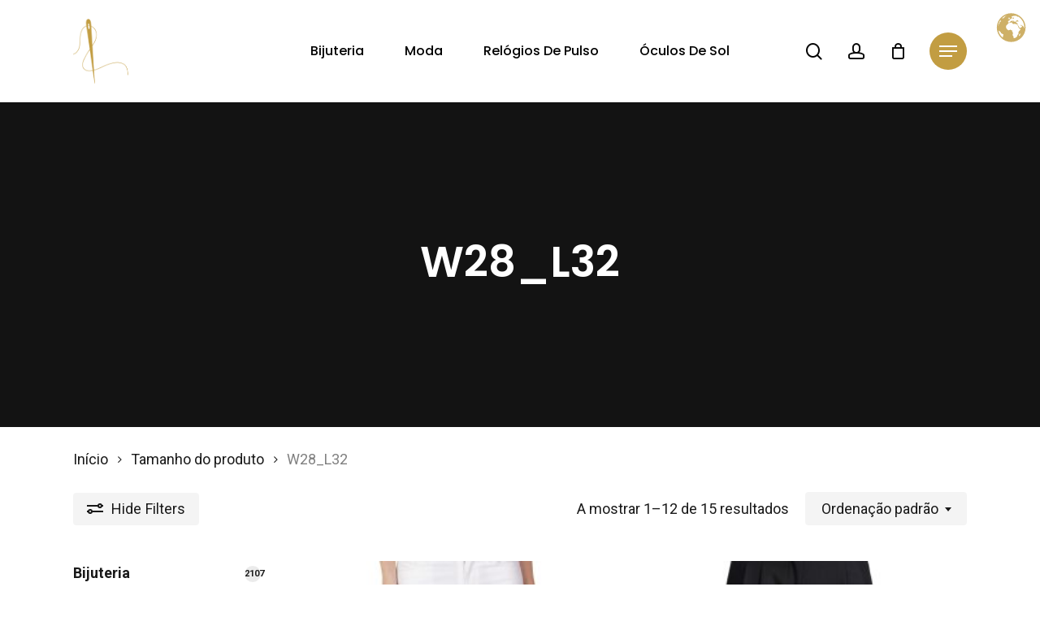

--- FILE ---
content_type: text/html; charset=UTF-8
request_url: https://www.eleganziano.com/tamanho/w28_l32/
body_size: 29420
content:
<!doctype html>
<html lang="pt-PT" class="no-js">
<head>
	<meta charset="UTF-8">
	<meta name="viewport" content="width=device-width, initial-scale=1, maximum-scale=1, user-scalable=0" />				<script>document.documentElement.className = document.documentElement.className + ' yes-js js_active js'</script>
			<meta name='robots' content='index, follow, max-image-preview:large, max-snippet:-1, max-video-preview:-1' />
	<style>img:is([sizes="auto" i], [sizes^="auto," i]) { contain-intrinsic-size: 3000px 1500px }</style>
	
	<!-- This site is optimized with the Yoast SEO plugin v25.8 - https://yoast.com/wordpress/plugins/seo/ -->
	<title>W28_L32 Archives - Eleganziano</title>
	<link rel="canonical" href="https://www.eleganziano.com/tamanho/w28_l32/" />
	<link rel="next" href="https://www.eleganziano.com/tamanho/w28_l32/page/2/" />
	<meta property="og:locale" content="pt_PT" />
	<meta property="og:type" content="article" />
	<meta property="og:title" content="W28_L32 Archives - Eleganziano" />
	<meta property="og:url" content="https://www.eleganziano.com/tamanho/w28_l32/" />
	<meta property="og:site_name" content="Eleganziano" />
	<meta property="og:image" content="https://ams1.vultrobjects.com/eleganziano/2024/07/Design-sans-titre-87.png" />
	<meta property="og:image:width" content="1200" />
	<meta property="og:image:height" content="675" />
	<meta property="og:image:type" content="image/png" />
	<meta name="twitter:card" content="summary_large_image" />
	<script type="application/ld+json" class="yoast-schema-graph">{"@context":"https://schema.org","@graph":[{"@type":"CollectionPage","@id":"https://www.eleganziano.com/tamanho/w28_l32/","url":"https://www.eleganziano.com/tamanho/w28_l32/","name":"W28_L32 Archives - Eleganziano","isPartOf":{"@id":"https://www.eleganziano.com/#website"},"primaryImageOfPage":{"@id":"https://www.eleganziano.com/tamanho/w28_l32/#primaryimage"},"image":{"@id":"https://www.eleganziano.com/tamanho/w28_l32/#primaryimage"},"thumbnailUrl":"https://ams1.vultrobjects.com/eleganziano/2025/03/product-76675-69952572-scaled-1.jpg","breadcrumb":{"@id":"https://www.eleganziano.com/tamanho/w28_l32/#breadcrumb"},"inLanguage":"pt-PT"},{"@type":"ImageObject","inLanguage":"pt-PT","@id":"https://www.eleganziano.com/tamanho/w28_l32/#primaryimage","url":"https://ams1.vultrobjects.com/eleganziano/2025/03/product-76675-69952572-scaled-1.jpg","contentUrl":"https://ams1.vultrobjects.com/eleganziano/2025/03/product-76675-69952572-scaled-1.jpg","width":1707,"height":2560},{"@type":"BreadcrumbList","@id":"https://www.eleganziano.com/tamanho/w28_l32/#breadcrumb","itemListElement":[{"@type":"ListItem","position":1,"name":"Início","item":"https://www.eleganziano.com/"},{"@type":"ListItem","position":2,"name":"W28_L32"}]},{"@type":"WebSite","@id":"https://www.eleganziano.com/#website","url":"https://www.eleganziano.com/","name":"Eleganziano","description":"Feito para si","publisher":{"@id":"https://www.eleganziano.com/#/schema/person/4db0c5349e63c690d29c2ab0f22cbb83"},"potentialAction":[{"@type":"SearchAction","target":{"@type":"EntryPoint","urlTemplate":"https://www.eleganziano.com/?s={search_term_string}"},"query-input":{"@type":"PropertyValueSpecification","valueRequired":true,"valueName":"search_term_string"}}],"inLanguage":"pt-PT"},{"@type":["Person","Organization"],"@id":"https://www.eleganziano.com/#/schema/person/4db0c5349e63c690d29c2ab0f22cbb83","name":"geral@eleganziano.com","image":{"@type":"ImageObject","inLanguage":"pt-PT","@id":"https://www.eleganziano.com/#/schema/person/image/","url":"https://ams1.vultrobjects.com/eleganziano/2024/07/favicon.png","contentUrl":"https://ams1.vultrobjects.com/eleganziano/2024/07/favicon.png","width":1000,"height":1000,"caption":"geral@eleganziano.com"},"logo":{"@id":"https://www.eleganziano.com/#/schema/person/image/"},"sameAs":["https://www.eleganziano.com/","https://www.instagram.com/eleganziano/","https://www.facebook.com/profile.php?id=61557482912323"]}]}</script>
	<!-- / Yoast SEO plugin. -->


<link rel='dns-prefetch' href='//www.googletagmanager.com' />
<link rel='dns-prefetch' href='//fonts.googleapis.com' />
<link href='https://www.eleganziano.com/wp-content/plugins/woocommerce/assets/client/blocks/cart-frontend.js?ver=db09d88dfde01e08b9f8' as='script' rel='prefetch' />
<link href='https://www.eleganziano.com/wp-content/plugins/woocommerce/assets/client/blocks/wc-cart-checkout-base-frontend.js?ver=d737836f8db716b9f469' as='script' rel='prefetch' />
<link href='https://www.eleganziano.com/wp-includes/js/dist/vendor/wp-polyfill.min.js?ver=3.15.0' as='script' rel='prefetch' />
<link href='https://www.eleganziano.com/wp-includes/js/dist/i18n.min.js?ver=5e580eb46a90c2b997e6' as='script' rel='prefetch' />
<link href='https://www.eleganziano.com/wp-includes/js/dist/hooks.min.js?ver=4d63a3d491d11ffd8ac6' as='script' rel='prefetch' />
<link href='https://www.eleganziano.com/wp-content/plugins/woocommerce/assets/client/blocks/wc-cart-checkout-vendors-frontend.js?ver=c939a893efb4febadc26' as='script' rel='prefetch' />
<link href='https://www.eleganziano.com/wp-includes/js/dist/vendor/react.min.js?ver=18.3.1.1' as='script' rel='prefetch' />
<link href='https://www.eleganziano.com/wp-includes/js/dist/vendor/react-jsx-runtime.min.js?ver=18.3.1' as='script' rel='prefetch' />
<link href='https://www.eleganziano.com/wp-content/plugins/woocommerce/assets/client/blocks/blocks-checkout.js?ver=a1c2e7c31247ee1ae717' as='script' rel='prefetch' />
<link href='https://www.eleganziano.com/wp-includes/js/dist/vendor/react-dom.min.js?ver=18.3.1.1' as='script' rel='prefetch' />
<link href='https://www.eleganziano.com/wp-content/plugins/woocommerce/assets/client/blocks/blocks-components.js?ver=14f739e1c451e591f9da' as='script' rel='prefetch' />
<link href='https://www.eleganziano.com/wp-content/plugins/woocommerce/assets/client/blocks/wc-blocks-data.js?ver=d0ad299087b6ae74378b' as='script' rel='prefetch' />
<link href='https://www.eleganziano.com/wp-content/plugins/woocommerce/assets/client/blocks/blocks-checkout-events.js?ver=2d0fd4590f6cc663947c' as='script' rel='prefetch' />
<link href='https://www.eleganziano.com/wp-content/plugins/woocommerce/assets/client/blocks/wc-types.js?ver=35dee88875b85ff65531' as='script' rel='prefetch' />
<link href='https://www.eleganziano.com/wp-content/plugins/woocommerce/assets/client/blocks/wc-blocks-registry.js?ver=a16aa912ffa0a15063f1' as='script' rel='prefetch' />
<link href='https://www.eleganziano.com/wp-content/plugins/woocommerce/assets/client/blocks/wc-settings.js?ver=4f2e7067bd1c84cca43f' as='script' rel='prefetch' />
<link href='https://www.eleganziano.com/wp-includes/js/dist/api-fetch.min.js?ver=3623a576c78df404ff20' as='script' rel='prefetch' />
<link href='https://www.eleganziano.com/wp-includes/js/dist/url.min.js?ver=c2964167dfe2477c14ea' as='script' rel='prefetch' />
<link href='https://www.eleganziano.com/wp-includes/js/dist/data.min.js?ver=fe6c4835cd00e12493c3' as='script' rel='prefetch' />
<link href='https://www.eleganziano.com/wp-includes/js/dist/compose.min.js?ver=84bcf832a5c99203f3db' as='script' rel='prefetch' />
<link href='https://www.eleganziano.com/wp-includes/js/dist/deprecated.min.js?ver=e1f84915c5e8ae38964c' as='script' rel='prefetch' />
<link href='https://www.eleganziano.com/wp-includes/js/dist/dom.min.js?ver=80bd57c84b45cf04f4ce' as='script' rel='prefetch' />
<link href='https://www.eleganziano.com/wp-includes/js/dist/element.min.js?ver=a4eeeadd23c0d7ab1d2d' as='script' rel='prefetch' />
<link href='https://www.eleganziano.com/wp-includes/js/dist/escape-html.min.js?ver=6561a406d2d232a6fbd2' as='script' rel='prefetch' />
<link href='https://www.eleganziano.com/wp-includes/js/dist/is-shallow-equal.min.js?ver=e0f9f1d78d83f5196979' as='script' rel='prefetch' />
<link href='https://www.eleganziano.com/wp-includes/js/dist/keycodes.min.js?ver=034ff647a54b018581d3' as='script' rel='prefetch' />
<link href='https://www.eleganziano.com/wp-includes/js/dist/priority-queue.min.js?ver=9c21c957c7e50ffdbf48' as='script' rel='prefetch' />
<link href='https://www.eleganziano.com/wp-includes/js/dist/private-apis.min.js?ver=0f8478f1ba7e0eea562b' as='script' rel='prefetch' />
<link href='https://www.eleganziano.com/wp-includes/js/dist/redux-routine.min.js?ver=8bb92d45458b29590f53' as='script' rel='prefetch' />
<link href='https://www.eleganziano.com/wp-includes/js/dist/data-controls.min.js?ver=49f5587e8b90f9e7cc7e' as='script' rel='prefetch' />
<link href='https://www.eleganziano.com/wp-includes/js/dist/html-entities.min.js?ver=2cd3358363e0675638fb' as='script' rel='prefetch' />
<link href='https://www.eleganziano.com/wp-includes/js/dist/notices.min.js?ver=673a68a7ac2f556ed50b' as='script' rel='prefetch' />
<link href='https://www.eleganziano.com/wp-content/plugins/woocommerce/assets/client/blocks/wc-blocks-middleware.js?ver=d79dedade2f2e4dc9df4' as='script' rel='prefetch' />
<link href='https://www.eleganziano.com/wp-includes/js/dist/a11y.min.js?ver=3156534cc54473497e14' as='script' rel='prefetch' />
<link href='https://www.eleganziano.com/wp-includes/js/dist/dom-ready.min.js?ver=f77871ff7694fffea381' as='script' rel='prefetch' />
<link href='https://www.eleganziano.com/wp-includes/js/dist/primitives.min.js?ver=aef2543ab60c8c9bb609' as='script' rel='prefetch' />
<link href='https://www.eleganziano.com/wp-includes/js/dist/warning.min.js?ver=ed7c8b0940914f4fe44b' as='script' rel='prefetch' />
<link href='https://www.eleganziano.com/wp-content/plugins/woocommerce/assets/client/blocks/wc-blocks-shared-context.js?ver=1d9ff4f03584490ad390' as='script' rel='prefetch' />
<link href='https://www.eleganziano.com/wp-content/plugins/woocommerce/assets/client/blocks/wc-blocks-shared-hocs.js?ver=99a2a0de38bfa707fc7b' as='script' rel='prefetch' />
<link href='https://www.eleganziano.com/wp-content/plugins/woocommerce/assets/client/blocks/price-format.js?ver=57e176e7cc02bdd27978' as='script' rel='prefetch' />
<link href='https://www.eleganziano.com/wp-includes/js/dist/autop.min.js?ver=9fb50649848277dd318d' as='script' rel='prefetch' />
<link href='https://www.eleganziano.com/wp-includes/js/dist/plugins.min.js?ver=20303a2de19246c83e5a' as='script' rel='prefetch' />
<link href='https://www.eleganziano.com/wp-includes/js/dist/style-engine.min.js?ver=08cc10e9532531e22456' as='script' rel='prefetch' />
<link href='https://www.eleganziano.com/wp-includes/js/dist/wordcount.min.js?ver=55d8c2bf3dc99e7ea5ec' as='script' rel='prefetch' />
<link href='https://www.eleganziano.com/wp-content/plugins/woocommerce/assets/client/blocks/checkout-frontend.js?ver=9284299da7eb3a8b062c' as='script' rel='prefetch' />
<link href='https://www.eleganziano.com/wp-includes/js/dist/components.min.js?ver=865f2ec3b5f5195705e0' as='script' rel='prefetch' />
<link href='https://www.eleganziano.com/wp-includes/js/dist/date.min.js?ver=85ff222add187a4e358f' as='script' rel='prefetch' />
<link href='https://www.eleganziano.com/wp-includes/js/dist/vendor/moment.min.js?ver=2.30.1' as='script' rel='prefetch' />
<link href='https://www.eleganziano.com/wp-includes/js/dist/rich-text.min.js?ver=74178fc8c4d67d66f1a8' as='script' rel='prefetch' />
<link rel="alternate" type="application/rss+xml" title="Eleganziano &raquo; Feed" href="https://www.eleganziano.com/feed/" />
<link rel="alternate" type="application/rss+xml" title="Eleganziano &raquo; Feed de comentários" href="https://www.eleganziano.com/comments/feed/" />
<link rel="alternate" type="application/rss+xml" title="Feed Eleganziano &raquo; W28_L32 Tamanho" href="https://www.eleganziano.com/tamanho/w28_l32/feed/" />
<script type="text/javascript">
/* <![CDATA[ */
window._wpemojiSettings = {"baseUrl":"https:\/\/s.w.org\/images\/core\/emoji\/16.0.1\/72x72\/","ext":".png","svgUrl":"https:\/\/s.w.org\/images\/core\/emoji\/16.0.1\/svg\/","svgExt":".svg","source":{"concatemoji":"https:\/\/www.eleganziano.com\/wp-includes\/js\/wp-emoji-release.min.js?ver=6.8.2"}};
/*! This file is auto-generated */
!function(s,n){var o,i,e;function c(e){try{var t={supportTests:e,timestamp:(new Date).valueOf()};sessionStorage.setItem(o,JSON.stringify(t))}catch(e){}}function p(e,t,n){e.clearRect(0,0,e.canvas.width,e.canvas.height),e.fillText(t,0,0);var t=new Uint32Array(e.getImageData(0,0,e.canvas.width,e.canvas.height).data),a=(e.clearRect(0,0,e.canvas.width,e.canvas.height),e.fillText(n,0,0),new Uint32Array(e.getImageData(0,0,e.canvas.width,e.canvas.height).data));return t.every(function(e,t){return e===a[t]})}function u(e,t){e.clearRect(0,0,e.canvas.width,e.canvas.height),e.fillText(t,0,0);for(var n=e.getImageData(16,16,1,1),a=0;a<n.data.length;a++)if(0!==n.data[a])return!1;return!0}function f(e,t,n,a){switch(t){case"flag":return n(e,"\ud83c\udff3\ufe0f\u200d\u26a7\ufe0f","\ud83c\udff3\ufe0f\u200b\u26a7\ufe0f")?!1:!n(e,"\ud83c\udde8\ud83c\uddf6","\ud83c\udde8\u200b\ud83c\uddf6")&&!n(e,"\ud83c\udff4\udb40\udc67\udb40\udc62\udb40\udc65\udb40\udc6e\udb40\udc67\udb40\udc7f","\ud83c\udff4\u200b\udb40\udc67\u200b\udb40\udc62\u200b\udb40\udc65\u200b\udb40\udc6e\u200b\udb40\udc67\u200b\udb40\udc7f");case"emoji":return!a(e,"\ud83e\udedf")}return!1}function g(e,t,n,a){var r="undefined"!=typeof WorkerGlobalScope&&self instanceof WorkerGlobalScope?new OffscreenCanvas(300,150):s.createElement("canvas"),o=r.getContext("2d",{willReadFrequently:!0}),i=(o.textBaseline="top",o.font="600 32px Arial",{});return e.forEach(function(e){i[e]=t(o,e,n,a)}),i}function t(e){var t=s.createElement("script");t.src=e,t.defer=!0,s.head.appendChild(t)}"undefined"!=typeof Promise&&(o="wpEmojiSettingsSupports",i=["flag","emoji"],n.supports={everything:!0,everythingExceptFlag:!0},e=new Promise(function(e){s.addEventListener("DOMContentLoaded",e,{once:!0})}),new Promise(function(t){var n=function(){try{var e=JSON.parse(sessionStorage.getItem(o));if("object"==typeof e&&"number"==typeof e.timestamp&&(new Date).valueOf()<e.timestamp+604800&&"object"==typeof e.supportTests)return e.supportTests}catch(e){}return null}();if(!n){if("undefined"!=typeof Worker&&"undefined"!=typeof OffscreenCanvas&&"undefined"!=typeof URL&&URL.createObjectURL&&"undefined"!=typeof Blob)try{var e="postMessage("+g.toString()+"("+[JSON.stringify(i),f.toString(),p.toString(),u.toString()].join(",")+"));",a=new Blob([e],{type:"text/javascript"}),r=new Worker(URL.createObjectURL(a),{name:"wpTestEmojiSupports"});return void(r.onmessage=function(e){c(n=e.data),r.terminate(),t(n)})}catch(e){}c(n=g(i,f,p,u))}t(n)}).then(function(e){for(var t in e)n.supports[t]=e[t],n.supports.everything=n.supports.everything&&n.supports[t],"flag"!==t&&(n.supports.everythingExceptFlag=n.supports.everythingExceptFlag&&n.supports[t]);n.supports.everythingExceptFlag=n.supports.everythingExceptFlag&&!n.supports.flag,n.DOMReady=!1,n.readyCallback=function(){n.DOMReady=!0}}).then(function(){return e}).then(function(){var e;n.supports.everything||(n.readyCallback(),(e=n.source||{}).concatemoji?t(e.concatemoji):e.wpemoji&&e.twemoji&&(t(e.twemoji),t(e.wpemoji)))}))}((window,document),window._wpemojiSettings);
/* ]]> */
</script>
<link rel='stylesheet' id='wdp_cart-summary-css' href='https://www.eleganziano.com/wp-content/plugins/advanced-dynamic-pricing-for-woocommerce/BaseVersion/assets/css/cart-summary.css?ver=4.10.1' type='text/css' media='all' />
<style id='wp-emoji-styles-inline-css' type='text/css'>

	img.wp-smiley, img.emoji {
		display: inline !important;
		border: none !important;
		box-shadow: none !important;
		height: 1em !important;
		width: 1em !important;
		margin: 0 0.07em !important;
		vertical-align: -0.1em !important;
		background: none !important;
		padding: 0 !important;
	}
</style>
<link rel='stylesheet' id='wp-block-library-css' href='https://www.eleganziano.com/wp-includes/css/dist/block-library/style.min.css?ver=6.8.2' type='text/css' media='all' />
<link rel='stylesheet' id='jquery-selectBox-css' href='https://www.eleganziano.com/wp-content/plugins/yith-woocommerce-wishlist/assets/css/jquery.selectBox.css?ver=1.2.0' type='text/css' media='all' />
<link rel='stylesheet' id='woocommerce_prettyPhoto_css-css' href='//www.eleganziano.com/wp-content/plugins/woocommerce/assets/css/prettyPhoto.css?ver=3.1.6' type='text/css' media='all' />
<link rel='stylesheet' id='yith-wcwl-main-css' href='https://www.eleganziano.com/wp-content/plugins/yith-woocommerce-wishlist/assets/css/style.css?ver=4.9.0' type='text/css' media='all' />
<style id='yith-wcwl-main-inline-css' type='text/css'>
 :root { --rounded-corners-radius: 16px; --add-to-cart-rounded-corners-radius: 16px; --color-headers-background: #F4F4F4; --feedback-duration: 3s } 
 :root { --rounded-corners-radius: 16px; --add-to-cart-rounded-corners-radius: 16px; --color-headers-background: #F4F4F4; --feedback-duration: 3s } 
</style>
<style id='global-styles-inline-css' type='text/css'>
:root{--wp--preset--aspect-ratio--square: 1;--wp--preset--aspect-ratio--4-3: 4/3;--wp--preset--aspect-ratio--3-4: 3/4;--wp--preset--aspect-ratio--3-2: 3/2;--wp--preset--aspect-ratio--2-3: 2/3;--wp--preset--aspect-ratio--16-9: 16/9;--wp--preset--aspect-ratio--9-16: 9/16;--wp--preset--color--black: #000000;--wp--preset--color--cyan-bluish-gray: #abb8c3;--wp--preset--color--white: #ffffff;--wp--preset--color--pale-pink: #f78da7;--wp--preset--color--vivid-red: #cf2e2e;--wp--preset--color--luminous-vivid-orange: #ff6900;--wp--preset--color--luminous-vivid-amber: #fcb900;--wp--preset--color--light-green-cyan: #7bdcb5;--wp--preset--color--vivid-green-cyan: #00d084;--wp--preset--color--pale-cyan-blue: #8ed1fc;--wp--preset--color--vivid-cyan-blue: #0693e3;--wp--preset--color--vivid-purple: #9b51e0;--wp--preset--gradient--vivid-cyan-blue-to-vivid-purple: linear-gradient(135deg,rgba(6,147,227,1) 0%,rgb(155,81,224) 100%);--wp--preset--gradient--light-green-cyan-to-vivid-green-cyan: linear-gradient(135deg,rgb(122,220,180) 0%,rgb(0,208,130) 100%);--wp--preset--gradient--luminous-vivid-amber-to-luminous-vivid-orange: linear-gradient(135deg,rgba(252,185,0,1) 0%,rgba(255,105,0,1) 100%);--wp--preset--gradient--luminous-vivid-orange-to-vivid-red: linear-gradient(135deg,rgba(255,105,0,1) 0%,rgb(207,46,46) 100%);--wp--preset--gradient--very-light-gray-to-cyan-bluish-gray: linear-gradient(135deg,rgb(238,238,238) 0%,rgb(169,184,195) 100%);--wp--preset--gradient--cool-to-warm-spectrum: linear-gradient(135deg,rgb(74,234,220) 0%,rgb(151,120,209) 20%,rgb(207,42,186) 40%,rgb(238,44,130) 60%,rgb(251,105,98) 80%,rgb(254,248,76) 100%);--wp--preset--gradient--blush-light-purple: linear-gradient(135deg,rgb(255,206,236) 0%,rgb(152,150,240) 100%);--wp--preset--gradient--blush-bordeaux: linear-gradient(135deg,rgb(254,205,165) 0%,rgb(254,45,45) 50%,rgb(107,0,62) 100%);--wp--preset--gradient--luminous-dusk: linear-gradient(135deg,rgb(255,203,112) 0%,rgb(199,81,192) 50%,rgb(65,88,208) 100%);--wp--preset--gradient--pale-ocean: linear-gradient(135deg,rgb(255,245,203) 0%,rgb(182,227,212) 50%,rgb(51,167,181) 100%);--wp--preset--gradient--electric-grass: linear-gradient(135deg,rgb(202,248,128) 0%,rgb(113,206,126) 100%);--wp--preset--gradient--midnight: linear-gradient(135deg,rgb(2,3,129) 0%,rgb(40,116,252) 100%);--wp--preset--font-size--small: 13px;--wp--preset--font-size--medium: 20px;--wp--preset--font-size--large: 36px;--wp--preset--font-size--x-large: 42px;--wp--preset--spacing--20: 0.44rem;--wp--preset--spacing--30: 0.67rem;--wp--preset--spacing--40: 1rem;--wp--preset--spacing--50: 1.5rem;--wp--preset--spacing--60: 2.25rem;--wp--preset--spacing--70: 3.38rem;--wp--preset--spacing--80: 5.06rem;--wp--preset--shadow--natural: 6px 6px 9px rgba(0, 0, 0, 0.2);--wp--preset--shadow--deep: 12px 12px 50px rgba(0, 0, 0, 0.4);--wp--preset--shadow--sharp: 6px 6px 0px rgba(0, 0, 0, 0.2);--wp--preset--shadow--outlined: 6px 6px 0px -3px rgba(255, 255, 255, 1), 6px 6px rgba(0, 0, 0, 1);--wp--preset--shadow--crisp: 6px 6px 0px rgba(0, 0, 0, 1);}:root { --wp--style--global--content-size: 1300px;--wp--style--global--wide-size: 1300px; }:where(body) { margin: 0; }.wp-site-blocks > .alignleft { float: left; margin-right: 2em; }.wp-site-blocks > .alignright { float: right; margin-left: 2em; }.wp-site-blocks > .aligncenter { justify-content: center; margin-left: auto; margin-right: auto; }:where(.is-layout-flex){gap: 0.5em;}:where(.is-layout-grid){gap: 0.5em;}.is-layout-flow > .alignleft{float: left;margin-inline-start: 0;margin-inline-end: 2em;}.is-layout-flow > .alignright{float: right;margin-inline-start: 2em;margin-inline-end: 0;}.is-layout-flow > .aligncenter{margin-left: auto !important;margin-right: auto !important;}.is-layout-constrained > .alignleft{float: left;margin-inline-start: 0;margin-inline-end: 2em;}.is-layout-constrained > .alignright{float: right;margin-inline-start: 2em;margin-inline-end: 0;}.is-layout-constrained > .aligncenter{margin-left: auto !important;margin-right: auto !important;}.is-layout-constrained > :where(:not(.alignleft):not(.alignright):not(.alignfull)){max-width: var(--wp--style--global--content-size);margin-left: auto !important;margin-right: auto !important;}.is-layout-constrained > .alignwide{max-width: var(--wp--style--global--wide-size);}body .is-layout-flex{display: flex;}.is-layout-flex{flex-wrap: wrap;align-items: center;}.is-layout-flex > :is(*, div){margin: 0;}body .is-layout-grid{display: grid;}.is-layout-grid > :is(*, div){margin: 0;}body{padding-top: 0px;padding-right: 0px;padding-bottom: 0px;padding-left: 0px;}:root :where(.wp-element-button, .wp-block-button__link){background-color: #32373c;border-width: 0;color: #fff;font-family: inherit;font-size: inherit;line-height: inherit;padding: calc(0.667em + 2px) calc(1.333em + 2px);text-decoration: none;}.has-black-color{color: var(--wp--preset--color--black) !important;}.has-cyan-bluish-gray-color{color: var(--wp--preset--color--cyan-bluish-gray) !important;}.has-white-color{color: var(--wp--preset--color--white) !important;}.has-pale-pink-color{color: var(--wp--preset--color--pale-pink) !important;}.has-vivid-red-color{color: var(--wp--preset--color--vivid-red) !important;}.has-luminous-vivid-orange-color{color: var(--wp--preset--color--luminous-vivid-orange) !important;}.has-luminous-vivid-amber-color{color: var(--wp--preset--color--luminous-vivid-amber) !important;}.has-light-green-cyan-color{color: var(--wp--preset--color--light-green-cyan) !important;}.has-vivid-green-cyan-color{color: var(--wp--preset--color--vivid-green-cyan) !important;}.has-pale-cyan-blue-color{color: var(--wp--preset--color--pale-cyan-blue) !important;}.has-vivid-cyan-blue-color{color: var(--wp--preset--color--vivid-cyan-blue) !important;}.has-vivid-purple-color{color: var(--wp--preset--color--vivid-purple) !important;}.has-black-background-color{background-color: var(--wp--preset--color--black) !important;}.has-cyan-bluish-gray-background-color{background-color: var(--wp--preset--color--cyan-bluish-gray) !important;}.has-white-background-color{background-color: var(--wp--preset--color--white) !important;}.has-pale-pink-background-color{background-color: var(--wp--preset--color--pale-pink) !important;}.has-vivid-red-background-color{background-color: var(--wp--preset--color--vivid-red) !important;}.has-luminous-vivid-orange-background-color{background-color: var(--wp--preset--color--luminous-vivid-orange) !important;}.has-luminous-vivid-amber-background-color{background-color: var(--wp--preset--color--luminous-vivid-amber) !important;}.has-light-green-cyan-background-color{background-color: var(--wp--preset--color--light-green-cyan) !important;}.has-vivid-green-cyan-background-color{background-color: var(--wp--preset--color--vivid-green-cyan) !important;}.has-pale-cyan-blue-background-color{background-color: var(--wp--preset--color--pale-cyan-blue) !important;}.has-vivid-cyan-blue-background-color{background-color: var(--wp--preset--color--vivid-cyan-blue) !important;}.has-vivid-purple-background-color{background-color: var(--wp--preset--color--vivid-purple) !important;}.has-black-border-color{border-color: var(--wp--preset--color--black) !important;}.has-cyan-bluish-gray-border-color{border-color: var(--wp--preset--color--cyan-bluish-gray) !important;}.has-white-border-color{border-color: var(--wp--preset--color--white) !important;}.has-pale-pink-border-color{border-color: var(--wp--preset--color--pale-pink) !important;}.has-vivid-red-border-color{border-color: var(--wp--preset--color--vivid-red) !important;}.has-luminous-vivid-orange-border-color{border-color: var(--wp--preset--color--luminous-vivid-orange) !important;}.has-luminous-vivid-amber-border-color{border-color: var(--wp--preset--color--luminous-vivid-amber) !important;}.has-light-green-cyan-border-color{border-color: var(--wp--preset--color--light-green-cyan) !important;}.has-vivid-green-cyan-border-color{border-color: var(--wp--preset--color--vivid-green-cyan) !important;}.has-pale-cyan-blue-border-color{border-color: var(--wp--preset--color--pale-cyan-blue) !important;}.has-vivid-cyan-blue-border-color{border-color: var(--wp--preset--color--vivid-cyan-blue) !important;}.has-vivid-purple-border-color{border-color: var(--wp--preset--color--vivid-purple) !important;}.has-vivid-cyan-blue-to-vivid-purple-gradient-background{background: var(--wp--preset--gradient--vivid-cyan-blue-to-vivid-purple) !important;}.has-light-green-cyan-to-vivid-green-cyan-gradient-background{background: var(--wp--preset--gradient--light-green-cyan-to-vivid-green-cyan) !important;}.has-luminous-vivid-amber-to-luminous-vivid-orange-gradient-background{background: var(--wp--preset--gradient--luminous-vivid-amber-to-luminous-vivid-orange) !important;}.has-luminous-vivid-orange-to-vivid-red-gradient-background{background: var(--wp--preset--gradient--luminous-vivid-orange-to-vivid-red) !important;}.has-very-light-gray-to-cyan-bluish-gray-gradient-background{background: var(--wp--preset--gradient--very-light-gray-to-cyan-bluish-gray) !important;}.has-cool-to-warm-spectrum-gradient-background{background: var(--wp--preset--gradient--cool-to-warm-spectrum) !important;}.has-blush-light-purple-gradient-background{background: var(--wp--preset--gradient--blush-light-purple) !important;}.has-blush-bordeaux-gradient-background{background: var(--wp--preset--gradient--blush-bordeaux) !important;}.has-luminous-dusk-gradient-background{background: var(--wp--preset--gradient--luminous-dusk) !important;}.has-pale-ocean-gradient-background{background: var(--wp--preset--gradient--pale-ocean) !important;}.has-electric-grass-gradient-background{background: var(--wp--preset--gradient--electric-grass) !important;}.has-midnight-gradient-background{background: var(--wp--preset--gradient--midnight) !important;}.has-small-font-size{font-size: var(--wp--preset--font-size--small) !important;}.has-medium-font-size{font-size: var(--wp--preset--font-size--medium) !important;}.has-large-font-size{font-size: var(--wp--preset--font-size--large) !important;}.has-x-large-font-size{font-size: var(--wp--preset--font-size--x-large) !important;}
:where(.wp-block-post-template.is-layout-flex){gap: 1.25em;}:where(.wp-block-post-template.is-layout-grid){gap: 1.25em;}
:where(.wp-block-columns.is-layout-flex){gap: 2em;}:where(.wp-block-columns.is-layout-grid){gap: 2em;}
:root :where(.wp-block-pullquote){font-size: 1.5em;line-height: 1.6;}
</style>
<link rel='stylesheet' id='contact-form-7-css' href='https://www.eleganziano.com/wp-content/plugins/contact-form-7/includes/css/styles.css?ver=6.1.1' type='text/css' media='all' />
<link rel='stylesheet' id='woocommerce-layout-css' href='https://www.eleganziano.com/wp-content/plugins/woocommerce/assets/css/woocommerce-layout.css?ver=10.1.2' type='text/css' media='all' />
<link rel='stylesheet' id='woocommerce-smallscreen-css' href='https://www.eleganziano.com/wp-content/plugins/woocommerce/assets/css/woocommerce-smallscreen.css?ver=10.1.2' type='text/css' media='only screen and (max-width: 768px)' />
<link rel='stylesheet' id='woocommerce-general-css' href='https://www.eleganziano.com/wp-content/plugins/woocommerce/assets/css/woocommerce.css?ver=10.1.2' type='text/css' media='all' />
<style id='woocommerce-inline-inline-css' type='text/css'>
.woocommerce form .form-row .required { visibility: visible; }
</style>
<link rel='stylesheet' id='woo-variation-swatches-css' href='https://www.eleganziano.com/wp-content/plugins/woo-variation-swatches/assets/css/frontend.min.css?ver=1739769244' type='text/css' media='all' />
<style id='woo-variation-swatches-inline-css' type='text/css'>
:root {
--wvs-tick:url("data:image/svg+xml;utf8,%3Csvg filter='drop-shadow(0px 0px 2px rgb(0 0 0 / .8))' xmlns='http://www.w3.org/2000/svg'  viewBox='0 0 30 30'%3E%3Cpath fill='none' stroke='%23ffffff' stroke-linecap='round' stroke-linejoin='round' stroke-width='4' d='M4 16L11 23 27 7'/%3E%3C/svg%3E");

--wvs-cross:url("data:image/svg+xml;utf8,%3Csvg filter='drop-shadow(0px 0px 5px rgb(255 255 255 / .6))' xmlns='http://www.w3.org/2000/svg' width='72px' height='72px' viewBox='0 0 24 24'%3E%3Cpath fill='none' stroke='%23ff0000' stroke-linecap='round' stroke-width='0.6' d='M5 5L19 19M19 5L5 19'/%3E%3C/svg%3E");
--wvs-single-product-item-width:30px;
--wvs-single-product-item-height:30px;
--wvs-single-product-item-font-size:16px}
</style>
<link rel='stylesheet' id='brands-styles-css' href='https://www.eleganziano.com/wp-content/plugins/woocommerce/assets/css/brands.css?ver=10.1.2' type='text/css' media='all' />
<link rel='stylesheet' id='font-awesome-css' href='https://www.eleganziano.com/wp-content/themes/salient/css/font-awesome-legacy.min.css?ver=4.7.1' type='text/css' media='all' />
<style id='font-awesome-inline-css' type='text/css'>
[data-font="FontAwesome"]:before {font-family: 'FontAwesome' !important;content: attr(data-icon) !important;speak: none !important;font-weight: normal !important;font-variant: normal !important;text-transform: none !important;line-height: 1 !important;font-style: normal !important;-webkit-font-smoothing: antialiased !important;-moz-osx-font-smoothing: grayscale !important;}
</style>
<link rel='stylesheet' id='salient-grid-system-css' href='https://www.eleganziano.com/wp-content/themes/salient/css/build/grid-system.css?ver=17.0.4' type='text/css' media='all' />
<link rel='stylesheet' id='main-styles-css' href='https://www.eleganziano.com/wp-content/themes/salient/css/build/style.css?ver=17.0.4' type='text/css' media='all' />
<style id='main-styles-inline-css' type='text/css'>
html:not(.page-trans-loaded) { background-color: #ffffff; }
</style>
<link rel='stylesheet' id='nectar-header-layout-centered-menu-css' href='https://www.eleganziano.com/wp-content/themes/salient/css/build/header/header-layout-centered-menu.css?ver=17.0.4' type='text/css' media='all' />
<link rel='stylesheet' id='nectar-header-perma-transparent-css' href='https://www.eleganziano.com/wp-content/themes/salient/css/build/header/header-perma-transparent.css?ver=17.0.4' type='text/css' media='all' />
<link rel='stylesheet' id='nectar-cf7-css' href='https://www.eleganziano.com/wp-content/themes/salient/css/build/third-party/cf7.css?ver=17.0.4' type='text/css' media='all' />
<link rel='stylesheet' id='nectar-wpforms-css' href='https://www.eleganziano.com/wp-content/themes/salient/css/build/third-party/wpforms.css?ver=17.0.4' type='text/css' media='all' />
<link rel='stylesheet' id='nectar_default_font_open_sans-css' href='https://fonts.googleapis.com/css?family=Open+Sans%3A300%2C400%2C600%2C700&#038;subset=latin%2Clatin-ext' type='text/css' media='all' />
<link rel='stylesheet' id='nectar-blog-auto-masonry-meta-overlaid-spaced-css' href='https://www.eleganziano.com/wp-content/themes/salient/css/build/blog/auto-masonry-meta-overlaid-spaced.css?ver=17.0.4' type='text/css' media='all' />
<link rel='stylesheet' id='responsive-css' href='https://www.eleganziano.com/wp-content/themes/salient/css/build/responsive.css?ver=17.0.4' type='text/css' media='all' />
<link rel='stylesheet' id='nectar-product-style-minimal-css' href='https://www.eleganziano.com/wp-content/themes/salient/css/build/third-party/woocommerce/product-style-minimal.css?ver=17.0.4' type='text/css' media='all' />
<link rel='stylesheet' id='woocommerce-css' href='https://www.eleganziano.com/wp-content/themes/salient/css/build/woocommerce.css?ver=17.0.4' type='text/css' media='all' />
<link rel='stylesheet' id='select2-css' href='https://www.eleganziano.com/wp-content/plugins/woocommerce/assets/css/select2.css?ver=10.1.2' type='text/css' media='all' />
<link rel='stylesheet' id='skin-material-css' href='https://www.eleganziano.com/wp-content/themes/salient/css/build/skin-material.css?ver=17.0.4' type='text/css' media='all' />
<link rel='stylesheet' id='salient-wp-menu-dynamic-css' href='https://www.eleganziano.com/wp-content/uploads/salient/menu-dynamic.css?ver=88337' type='text/css' media='all' />
<link rel='stylesheet' id='dynamic-css-css' href='https://www.eleganziano.com/wp-content/themes/salient/css/salient-dynamic-styles.css?ver=52400' type='text/css' media='all' />
<style id='dynamic-css-inline-css' type='text/css'>
#header-space{background-color:#ffffff}@media only screen and (min-width:1000px){body #ajax-content-wrap.no-scroll{min-height:calc(100vh - 126px);height:calc(100vh - 126px)!important;}}@media only screen and (min-width:1000px){#page-header-wrap.fullscreen-header,#page-header-wrap.fullscreen-header #page-header-bg,html:not(.nectar-box-roll-loaded) .nectar-box-roll > #page-header-bg.fullscreen-header,.nectar_fullscreen_zoom_recent_projects,#nectar_fullscreen_rows:not(.afterLoaded) > div{height:calc(100vh - 125px);}.wpb_row.vc_row-o-full-height.top-level,.wpb_row.vc_row-o-full-height.top-level > .col.span_12{min-height:calc(100vh - 125px);}html:not(.nectar-box-roll-loaded) .nectar-box-roll > #page-header-bg.fullscreen-header{top:126px;}.nectar-slider-wrap[data-fullscreen="true"]:not(.loaded),.nectar-slider-wrap[data-fullscreen="true"]:not(.loaded) .swiper-container{height:calc(100vh - 124px)!important;}.admin-bar .nectar-slider-wrap[data-fullscreen="true"]:not(.loaded),.admin-bar .nectar-slider-wrap[data-fullscreen="true"]:not(.loaded) .swiper-container{height:calc(100vh - 124px - 32px)!important;}}.admin-bar[class*="page-template-template-no-header"] .wpb_row.vc_row-o-full-height.top-level,.admin-bar[class*="page-template-template-no-header"] .wpb_row.vc_row-o-full-height.top-level > .col.span_12{min-height:calc(100vh - 32px);}body[class*="page-template-template-no-header"] .wpb_row.vc_row-o-full-height.top-level,body[class*="page-template-template-no-header"] .wpb_row.vc_row-o-full-height.top-level > .col.span_12{min-height:100vh;}@media only screen and (max-width:999px){.using-mobile-browser #nectar_fullscreen_rows:not(.afterLoaded):not([data-mobile-disable="on"]) > div{height:calc(100vh - 100px);}.using-mobile-browser .wpb_row.vc_row-o-full-height.top-level,.using-mobile-browser .wpb_row.vc_row-o-full-height.top-level > .col.span_12,[data-permanent-transparent="1"].using-mobile-browser .wpb_row.vc_row-o-full-height.top-level,[data-permanent-transparent="1"].using-mobile-browser .wpb_row.vc_row-o-full-height.top-level > .col.span_12{min-height:calc(100vh - 100px);}html:not(.nectar-box-roll-loaded) .nectar-box-roll > #page-header-bg.fullscreen-header,.nectar_fullscreen_zoom_recent_projects,.nectar-slider-wrap[data-fullscreen="true"]:not(.loaded),.nectar-slider-wrap[data-fullscreen="true"]:not(.loaded) .swiper-container,#nectar_fullscreen_rows:not(.afterLoaded):not([data-mobile-disable="on"]) > div{height:calc(100vh - 47px);}.wpb_row.vc_row-o-full-height.top-level,.wpb_row.vc_row-o-full-height.top-level > .col.span_12{min-height:calc(100vh - 47px);}body[data-transparent-header="false"] #ajax-content-wrap.no-scroll{min-height:calc(100vh - 47px);height:calc(100vh - 47px);}}.woocommerce.single-product #single-meta{position:relative!important;top:0!important;margin:0;left:8px;height:auto;}.woocommerce.single-product #single-meta:after{display:block;content:" ";clear:both;height:1px;}.woocommerce ul.products li.product.material,.woocommerce-page ul.products li.product.material{background-color:#ffffff;}.woocommerce ul.products li.product.minimal .product-wrap,.woocommerce ul.products li.product.minimal .background-color-expand,.woocommerce-page ul.products li.product.minimal .product-wrap,.woocommerce-page ul.products li.product.minimal .background-color-expand{background-color:#ffffff;}body .container-wrap .wpb_row[data-column-margin="none"]:not(.full-width-section):not(.full-width-content),html body .wpb_row[data-column-margin="none"]:not(.full-width-section):not(.full-width-content){margin-bottom:0;}body .container-wrap .vc_row-fluid[data-column-margin="none"] > .span_12,html body .vc_row-fluid[data-column-margin="none"] > .span_12,body .container-wrap .vc_row-fluid[data-column-margin="none"] .full-page-inner > .container > .span_12,body .container-wrap .vc_row-fluid[data-column-margin="none"] .full-page-inner > .span_12{margin-left:0;margin-right:0;}body .container-wrap .vc_row-fluid[data-column-margin="none"] .wpb_column:not(.child_column),body .container-wrap .inner_row[data-column-margin="none"] .child_column,html body .vc_row-fluid[data-column-margin="none"] .wpb_column:not(.child_column),html body .inner_row[data-column-margin="none"] .child_column{padding-left:0;padding-right:0;}.nectar-animated-gradient{opacity:0;z-index:1;transform:translateZ(0);transition:opacity 0.8s ease;}.nectar-animated-gradient.loaded{opacity:1;}.row-bg-wrap.has-animated-gradient{overflow:hidden;}#ajax-content-wrap .vc_row.inner_row.left_padding_10pct .row_col_wrap_12_inner,.nectar-global-section .vc_row.inner_row.left_padding_10pct .row_col_wrap_12_inner{padding-left:10%;}#ajax-content-wrap .vc_row.inner_row.right_padding_10pct .row_col_wrap_12_inner,.nectar-global-section .vc_row.inner_row.right_padding_10pct .row_col_wrap_12_inner{padding-right:10%;}#ajax-content-wrap .vc_row.inner_row.left_padding_3pct .row_col_wrap_12_inner,.nectar-global-section .vc_row.inner_row.left_padding_3pct .row_col_wrap_12_inner{padding-left:3%;}#ajax-content-wrap .vc_row.inner_row.right_padding_3pct .row_col_wrap_12_inner,.nectar-global-section .vc_row.inner_row.right_padding_3pct .row_col_wrap_12_inner{padding-right:3%;}.wpb_column.el_spacing_5px > .vc_column-inner > .wpb_wrapper > div:not(:last-child),.wpb_column.el_spacing_5px > .n-sticky > .vc_column-inner > .wpb_wrapper > div:not(:last-child){margin-bottom:5px;}.wpb_column.column_position_static,.wpb_column.column_position_static > .vc_column-inner{position:static;}@media only screen,print{.wpb_column.force-desktop-text-align-left,.wpb_column.force-desktop-text-align-left .col{text-align:left!important;}.wpb_column.force-desktop-text-align-right,.wpb_column.force-desktop-text-align-right .col{text-align:right!important;}.wpb_column.force-desktop-text-align-center,.wpb_column.force-desktop-text-align-center .col,.wpb_column.force-desktop-text-align-center .vc_custom_heading,.wpb_column.force-desktop-text-align-center .nectar-cta{text-align:center!important;}.wpb_column.force-desktop-text-align-center .img-with-aniamtion-wrap img{display:inline-block;}}body[data-aie] .col[data-padding-pos="right"] > .vc_column-inner,body #ajax-content-wrap .col[data-padding-pos="right"] > .vc_column-inner,#ajax-content-wrap .col[data-padding-pos="right"] > .n-sticky > .vc_column-inner{padding-left:0;padding-top:0;padding-bottom:0}.wpb_column.child_column.el_spacing_0px > .vc_column-inner > .wpb_wrapper > div:not(:last-child),.wpb_column.child_column.el_spacing_0px > .n-sticky > .vc_column-inner > .wpb_wrapper > div:not(:last-child){margin-bottom:0;}.img-with-aniamtion-wrap.custom-width-300px .inner{max-width:300px;}.nectar-split-heading .heading-line{display:block;overflow:hidden;position:relative}.nectar-split-heading .heading-line >div{display:block;transform:translateY(200%);-webkit-transform:translateY(200%)}.nectar-split-heading h1{margin-bottom:0}@media only screen and (min-width:1000px){.nectar-split-heading[data-custom-font-size="true"] h1,.nectar-split-heading[data-custom-font-size="true"] h2,.row .nectar-split-heading[data-custom-font-size="true"] h3,.row .nectar-split-heading[data-custom-font-size="true"] h4,.row .nectar-split-heading[data-custom-font-size="true"] h5,.row .nectar-split-heading[data-custom-font-size="true"] h6,.row .nectar-split-heading[data-custom-font-size="true"] i{font-size:inherit;line-height:inherit;}}@media only screen,print{#ajax-content-wrap .font_size_8vh.nectar-split-heading,.font_size_8vh.nectar-split-heading{font-size:8vh!important;}}@media only screen,print{#ajax-content-wrap .font_size_8vh.nectar-split-heading,.font_size_8vh.nectar-split-heading,#header-outer .font_size_8vh.nectar-split-heading{font-size:8vh!important;}}.centered-text .nectar-split-heading[data-animation-type="line-reveal-by-space"] h1,.centered-text .nectar-split-heading[data-animation-type="line-reveal-by-space"] h2,.centered-text .nectar-split-heading[data-animation-type="line-reveal-by-space"] h3,.centered-text .nectar-split-heading[data-animation-type="line-reveal-by-space"] h4{margin:0 auto;}.nectar-split-heading[data-animation-type="line-reveal-by-space"]:not(.markup-generated){opacity:0;}.nectar-split-heading[data-animation-type="line-reveal-by-space"]:not(.markup-generated).animated-in{opacity:1;}@media only screen and (max-width:999px){.nectar-split-heading[data-m-rm-animation="true"]{opacity:1!important;}}.nectar-split-heading[data-animation-type="line-reveal-by-space"] > * > span{position:relative;display:inline-block;overflow:hidden;}.nectar-split-heading[data-animation-type="line-reveal-by-space"] span{vertical-align:bottom;}.nectar-split-heading[data-animation-type="line-reveal-by-space"] span{line-height:1.2;}@media only screen and (min-width:1000px){.nectar-split-heading[data-animation-type="line-reveal-by-space"]:not(.markup-generated) > *{line-height:1.2;}}@media only screen and (max-width:999px){.nectar-split-heading[data-animation-type="line-reveal-by-space"]:not([data-m-rm-animation="true"]):not(.markup-generated) > *{line-height:1.2;}}.nectar-split-heading[data-animation-type="line-reveal-by-space"][data-stagger="true"]:not([data-text-effect*="letter-reveal"]) span .inner{transition:transform 1.2s cubic-bezier(0.25,1,0.5,1),opacity 1.2s cubic-bezier(0.25,1,0.5,1);}.nectar-split-heading[data-animation-type="line-reveal-by-space"] span .inner{position:relative;display:inline-block;-webkit-transform:translateY(1.3em);transform:translateY(1.3em);}.nectar-split-heading[data-animation-type="line-reveal-by-space"] span .inner.animated{-webkit-transform:none;transform:none;opacity:1;}.nectar-split-heading[data-animation-type="line-reveal-by-space"][data-align="left"]{display:flex;justify-content:flex-start;}.nectar-split-heading[data-animation-type="line-reveal-by-space"][data-align="center"]{display:flex;justify-content:center;}.nectar-split-heading[data-animation-type="line-reveal-by-space"][data-align="right"]{display:flex;justify-content:flex-end;}@media only screen and (max-width:999px){.nectar-split-heading[data-animation-type="line-reveal-by-space"][data-m-align="left"]{display:flex;justify-content:flex-start;}.nectar-split-heading[data-animation-type="line-reveal-by-space"][data-m-align="center"]{display:flex;justify-content:center;}.nectar-split-heading[data-animation-type="line-reveal-by-space"][data-m-align="right"]{display:flex;justify-content:flex-end;}}.nectar-cta.hover_color_1a1a1a .link_wrap:hover{background-color:#1a1a1a!important;}.nectar-cta.text_hover_color_c29d42 .link_wrap a{transition:none;}.nectar-cta.text_hover_color_c29d42 .link_wrap:hover{color:#c29d42;}#ajax-content-wrap .nectar-responsive-text *,body .nectar-responsive-text *{margin-bottom:0;color:inherit;}#ajax-content-wrap .nectar-responsive-text[class*="font_size"] *,body .nectar-responsive-text[class*="font_size"] *{font-size:inherit;line-height:inherit;}.nectar-responsive-text.nectar-link-underline-effect a{text-decoration:none;}.nectar-responsive-text[data-inherit-heading-family] > *{font-family:inherit;font-weight:inherit;font-size:inherit;line-height:inherit;text-transform:inherit;letter-spacing:inherit;}@media only screen and (max-width:999px){.nectar-cta.display_tablet_inherit{display:inherit;}}@media only screen and (max-width:690px){#ajax-content-wrap .vc_row.inner_row.right_padding_phone_5pct .row_col_wrap_12_inner{padding-right:5%!important;}}@media only screen and (max-width:690px){.nectar-cta.display_phone_inherit{display:inherit;}}@media only screen and (max-width:690px){.vc_row.inner_row.bottom_padding_phone_5pct{padding-bottom:5%!important;}}@media only screen and (max-width:690px){.vc_row.inner_row.top_padding_phone_5pct{padding-top:5%!important;}}@media only screen and (max-width:690px){#ajax-content-wrap .vc_row.inner_row.left_padding_phone_5pct .row_col_wrap_12_inner{padding-left:5%!important;}}.screen-reader-text,.nectar-skip-to-content:not(:focus){border:0;clip:rect(1px,1px,1px,1px);clip-path:inset(50%);height:1px;margin:-1px;overflow:hidden;padding:0;position:absolute!important;width:1px;word-wrap:normal!important;}.row .col img:not([srcset]){width:auto;}.row .col img.img-with-animation.nectar-lazy:not([srcset]){width:100%;}
</style>
<link rel='stylesheet' id='salient-child-style-css' href='https://www.eleganziano.com/wp-content/themes/salient-child/style.css?ver=17.0.4' type='text/css' media='all' />
<link rel='stylesheet' id='jquery-chosen-css' href='https://www.eleganziano.com/wp-content/plugins/jet-search/assets/lib/chosen/chosen.min.css?ver=1.8.7' type='text/css' media='all' />
<link rel='stylesheet' id='jet-search-css' href='https://www.eleganziano.com/wp-content/plugins/jet-search/assets/css/jet-search.css?ver=3.5.9' type='text/css' media='all' />
<link rel='stylesheet' id='redux-google-fonts-salient_redux-css' href='https://fonts.googleapis.com/css?family=Poppins%3A500%2C600%2C700%2C400%2C400italic%7CRoboto%3A500%2C400%2C700%7CMontserrat%3A500&#038;subset=latin%2Clatin-ext&#038;ver=6.8.2' type='text/css' media='all' />
<link rel='stylesheet' id='wdp_pricing-table-css' href='https://www.eleganziano.com/wp-content/plugins/advanced-dynamic-pricing-for-woocommerce/BaseVersion/assets/css/pricing-table.css?ver=4.10.1' type='text/css' media='all' />
<link rel='stylesheet' id='wdp_deals-table-css' href='https://www.eleganziano.com/wp-content/plugins/advanced-dynamic-pricing-for-woocommerce/BaseVersion/assets/css/deals-table.css?ver=4.10.1' type='text/css' media='all' />
<script type="text/javascript" id="woocommerce-google-analytics-integration-gtag-js-after">
/* <![CDATA[ */
/* Google Analytics for WooCommerce (gtag.js) */
					window.dataLayer = window.dataLayer || [];
					function gtag(){dataLayer.push(arguments);}
					// Set up default consent state.
					for ( const mode of [{"analytics_storage":"denied","ad_storage":"denied","ad_user_data":"denied","ad_personalization":"denied","region":["AT","BE","BG","HR","CY","CZ","DK","EE","FI","FR","DE","GR","HU","IS","IE","IT","LV","LI","LT","LU","MT","NL","NO","PL","PT","RO","SK","SI","ES","SE","GB","CH"]}] || [] ) {
						gtag( "consent", "default", { "wait_for_update": 500, ...mode } );
					}
					gtag("js", new Date());
					gtag("set", "developer_id.dOGY3NW", true);
					gtag("config", "G-KNKWTN5TTL", {"track_404":true,"allow_google_signals":true,"logged_in":false,"linker":{"domains":[],"allow_incoming":true},"custom_map":{"dimension1":"logged_in"}});
/* ]]> */
</script>
<script type="text/javascript" async='async' src="https://www.eleganziano.com/wp-includes/js/jquery/jquery.min.js?ver=3.7.1" id="jquery-core-js"></script>
<script type="text/javascript" async='async' src="https://www.eleganziano.com/wp-includes/js/jquery/jquery-migrate.min.js?ver=3.4.1" id="jquery-migrate-js"></script>
<script type="text/javascript" async='async' src="https://www.eleganziano.com/wp-content/plugins/woocommerce/assets/js/jquery-blockui/jquery.blockUI.min.js?ver=2.7.0-wc.10.1.2" id="jquery-blockui-js" data-wp-strategy="defer"></script>
<script type="text/javascript" id="wc-add-to-cart-js-extra">
/* <![CDATA[ */
var wc_add_to_cart_params = {"ajax_url":"\/wp-admin\/admin-ajax.php","wc_ajax_url":"\/?wc-ajax=%%endpoint%%","i18n_view_cart":"Ver carrinho","cart_url":"https:\/\/www.eleganziano.com\/cart\/","is_cart":"","cart_redirect_after_add":"no","gt_translate_keys":["i18n_view_cart",{"key":"cart_url","format":"url"}]};
/* ]]> */
</script>
<script type="text/javascript" async='async' src="https://www.eleganziano.com/wp-content/plugins/woocommerce/assets/js/frontend/add-to-cart.min.js?ver=10.1.2" id="wc-add-to-cart-js" defer="defer" data-wp-strategy="defer"></script>
<script type="text/javascript" async='async' src="https://www.eleganziano.com/wp-content/plugins/woocommerce/assets/js/js-cookie/js.cookie.min.js?ver=2.1.4-wc.10.1.2" id="js-cookie-js" defer="defer" data-wp-strategy="defer"></script>
<script type="text/javascript" id="woocommerce-js-extra">
/* <![CDATA[ */
var woocommerce_params = {"ajax_url":"\/wp-admin\/admin-ajax.php","wc_ajax_url":"\/?wc-ajax=%%endpoint%%","i18n_password_show":"Show password","i18n_password_hide":"Hide password"};
/* ]]> */
</script>
<script type="text/javascript" async='async' src="https://www.eleganziano.com/wp-content/plugins/woocommerce/assets/js/frontend/woocommerce.min.js?ver=10.1.2" id="woocommerce-js" defer="defer" data-wp-strategy="defer"></script>
<script type="text/javascript" id="nectar-product-filters-display-js-extra">
/* <![CDATA[ */
var nectarProductFilterOptions = {"startingState":"open"};
/* ]]> */
</script>
<script type="text/javascript" async='async' src="https://www.eleganziano.com/wp-content/themes/salient/js/build/nectar-product-filters-display.js?ver=17.0.4" id="nectar-product-filters-display-js"></script>

<!-- Google tag (gtag.js) snippet added by Site Kit -->
<!-- Google Analytics snippet added by Site Kit -->
<!-- Google Ads snippet added by Site Kit -->
<script type="text/javascript" async='async' src="https://www.googletagmanager.com/gtag/js?id=GT-MK52H4KW" id="google_gtagjs-js" async></script>
<script type="text/javascript" id="google_gtagjs-js-after">
/* <![CDATA[ */
window.dataLayer = window.dataLayer || [];function gtag(){dataLayer.push(arguments);}
gtag("set","linker",{"domains":["www.eleganziano.com"]});
gtag("js", new Date());
gtag("set", "developer_id.dZTNiMT", true);
gtag("config", "GT-MK52H4KW");
gtag("config", "AW-16644039505");
/* ]]> */
</script>
<script></script><link rel="https://api.w.org/" href="https://www.eleganziano.com/wp-json/" /><link rel="EditURI" type="application/rsd+xml" title="RSD" href="https://www.eleganziano.com/xmlrpc.php?rsd" />
<meta name="generator" content="WordPress 6.8.2" />
<meta name="generator" content="WooCommerce 10.1.2" />
<meta name="generator" content="Site Kit by Google 1.160.1" /><!-- Google site verification - Google for WooCommerce -->
<meta name="google-site-verification" content="qUxH4vFsE1lX0p6PT27-sov1iuH5i19rO2yeD1od5eg" />
<script type="text/javascript"> var root = document.getElementsByTagName( "html" )[0]; root.setAttribute( "class", "js" ); </script>	<noscript><style>.woocommerce-product-gallery{ opacity: 1 !important; }</style></noscript>
	        <style type="text/css">
            .wdp_bulk_table_content .wdp_pricing_table_caption { color: #6d6d6d ! important} .wdp_bulk_table_content table thead td { color: #6d6d6d ! important} .wdp_bulk_table_content table thead td { background-color: #efefef ! important} .wdp_bulk_table_content table thead td { higlight_background_color-color: #efefef ! important} .wdp_bulk_table_content table thead td { higlight_text_color: #6d6d6d ! important} .wdp_bulk_table_content table tbody td { color: #6d6d6d ! important} .wdp_bulk_table_content table tbody td { background-color: #ffffff ! important} .wdp_bulk_table_content .wdp_pricing_table_footer { color: #6d6d6d ! important}        </style>
        <meta name="generator" content="Powered by WPBakery Page Builder - drag and drop page builder for WordPress."/>

<!-- Google Tag Manager snippet added by Site Kit -->
<script type="text/javascript">
/* <![CDATA[ */

			( function( w, d, s, l, i ) {
				w[l] = w[l] || [];
				w[l].push( {'gtm.start': new Date().getTime(), event: 'gtm.js'} );
				var f = d.getElementsByTagName( s )[0],
					j = d.createElement( s ), dl = l != 'dataLayer' ? '&l=' + l : '';
				j.async = true;
				j.src = 'https://www.googletagmanager.com/gtm.js?id=' + i + dl;
				f.parentNode.insertBefore( j, f );
			} )( window, document, 'script', 'dataLayer', 'GTM-5WLX7QM9' );
			
/* ]]> */
</script>

<!-- End Google Tag Manager snippet added by Site Kit -->
<link rel="icon" href="https://ams1.vultrobjects.com/eleganziano/2025/02/cropped-favicon-32x32.png" sizes="32x32" />
<link rel="icon" href="https://ams1.vultrobjects.com/eleganziano/2025/02/cropped-favicon-192x192.png" sizes="192x192" />
<link rel="apple-touch-icon" href="https://ams1.vultrobjects.com/eleganziano/2025/02/cropped-favicon-180x180.png" />
<meta name="msapplication-TileImage" content="https://ams1.vultrobjects.com/eleganziano/2025/02/cropped-favicon-270x270.png" />
		<style type="text/css" id="wp-custom-css">
			

@media screen and (min-width: 768px) {
  .mobile-text h1 {
    line-height: 50px !important;
  }
	
	
}

@media only screen and (max-width: 690px) {
	html body .nectar-split-heading.font_size_phone_10vw * {
		line-height: 50px !important;
	}
}		</style>
		<noscript><style> .wpb_animate_when_almost_visible { opacity: 1; }</style></noscript></head><body class="archive tax-pa_tamanho term-w28_l32 term-720 wp-theme-salient wp-child-theme-salient-child theme-salient woocommerce woocommerce-page woocommerce-no-js woo-variation-swatches wvs-behavior-blur wvs-theme-salient-child wvs-show-label wvs-tooltip material wpb-js-composer js-comp-ver-7.8.1 vc_responsive" data-footer-reveal="false" data-footer-reveal-shadow="none" data-header-format="centered-menu" data-body-border="off" data-boxed-style="" data-header-breakpoint="1000" data-dropdown-style="minimal" data-cae="easeOutQuart" data-cad="700" data-megamenu-width="full-width" data-aie="none" data-ls="fancybox" data-apte="standard" data-hhun="1" data-fancy-form-rcs="1" data-form-style="default" data-form-submit="regular" data-is="minimal" data-button-style="slightly_rounded_shadow" data-user-account-button="true" data-flex-cols="true" data-col-gap="default" data-header-inherit-rc="true" data-header-search="true" data-animated-anchors="true" data-ajax-transitions="true" data-full-width-header="false" data-slide-out-widget-area="true" data-slide-out-widget-area-style="slide-out-from-right" data-user-set-ocm="1" data-loading-animation="none" data-bg-header="false" data-responsive="1" data-ext-responsive="true" data-ext-padding="90" data-header-resize="0" data-header-color="custom" data-cart="true" data-remove-m-parallax="" data-remove-m-video-bgs="" data-m-animate="0" data-force-header-trans-color="light" data-smooth-scrolling="0" data-permanent-transparent="false" >
	
	<script type="text/javascript">
	 (function(window, document) {

		 if(navigator.userAgent.match(/(Android|iPod|iPhone|iPad|BlackBerry|IEMobile|Opera Mini)/)) {
			 document.body.className += " using-mobile-browser mobile ";
		 }
		 if(navigator.userAgent.match(/Mac/) && navigator.maxTouchPoints && navigator.maxTouchPoints > 2) {
			document.body.className += " using-ios-device ";
		}

		 if( !("ontouchstart" in window) ) {

			 var body = document.querySelector("body");
			 var winW = window.innerWidth;
			 var bodyW = body.clientWidth;

			 if (winW > bodyW + 4) {
				 body.setAttribute("style", "--scroll-bar-w: " + (winW - bodyW - 4) + "px");
			 } else {
				 body.setAttribute("style", "--scroll-bar-w: 0px");
			 }
		 }

	 })(window, document);
   </script>		<!-- Google Tag Manager (noscript) snippet added by Site Kit -->
		<noscript>
			<iframe src="https://www.googletagmanager.com/ns.html?id=GTM-5WLX7QM9" height="0" width="0" style="display:none;visibility:hidden"></iframe>
		</noscript>
		<!-- End Google Tag Manager (noscript) snippet added by Site Kit -->
		<a href="#ajax-content-wrap" class="nectar-skip-to-content">Skip to main content</a><div class="ocm-effect-wrap"><div class="ocm-effect-wrap-inner"><div id="ajax-loading-screen" data-disable-mobile="1" data-disable-fade-on-click="0" data-effect="standard" data-method="standard"><div class="loading-icon none"><div class="material-icon">
						<svg class="nectar-material-spinner" width="60px" height="60px" viewBox="0 0 60 60">
							<circle stroke-linecap="round" cx="30" cy="30" r="26" fill="none" stroke-width="6"></circle>
				  		</svg>	 
					</div></div></div>	
	<div id="header-space"  data-header-mobile-fixed='1'></div> 
	
		<div id="header-outer" data-has-menu="true" data-has-buttons="yes" data-header-button_style="default" data-using-pr-menu="false" data-mobile-fixed="1" data-ptnm="1" data-lhe="animated_underline" data-user-set-bg="#ffffff" data-format="centered-menu" data-permanent-transparent="false" data-megamenu-rt="1" data-remove-fixed="0" data-header-resize="0" data-cart="true" data-transparency-option="" data-box-shadow="small" data-shrink-num="50" data-using-secondary="0" data-using-logo="1" data-logo-height="80" data-m-logo-height="24" data-padding="23" data-full-width="false" data-condense="false" >
		
<div id="search-outer" class="nectar">
	<div id="search">
		<div class="container">
			 <div id="search-box">
				 <div class="inner-wrap">
					 <div class="col span_12">
						  <form role="search" action="https://www.eleganziano.com/" method="GET">
														 <input type="text" name="s" id="s" value="" aria-label="Search" placeholder="Search" />
							 
						<span>Hit enter to search or ESC to close</span>
						<input type="hidden" name="post_type" value="product">						</form>
					</div><!--/span_12-->
				</div><!--/inner-wrap-->
			 </div><!--/search-box-->
			 <div id="close"><a href="#"><span class="screen-reader-text">Close Search</span>
				<span class="close-wrap"> <span class="close-line close-line1"></span> <span class="close-line close-line2"></span> </span>				 </a></div>
		 </div><!--/container-->
	</div><!--/search-->
</div><!--/search-outer-->

<header id="top">
	<div class="container">
		<div class="row">
			<div class="col span_3">
								<a id="logo" href="https://www.eleganziano.com" data-supplied-ml-starting-dark="false" data-supplied-ml-starting="false" data-supplied-ml="false" >
					<img class="stnd skip-lazy default-logo" width="939" height="368" alt="Eleganziano" src="https://www.eleganziano.com/wp-content/uploads/2024/11/logo.png" srcset="https://www.eleganziano.com/wp-content/uploads/2024/11/logo.png 1x, https://www.eleganziano.com/wp-content/uploads/2024/11/logo.png 2x" />				</a>
							</div><!--/span_3-->

			<div class="col span_9 col_last">
									<div class="nectar-mobile-only mobile-header"><div class="inner"></div></div>
									<a class="mobile-search" href="#searchbox"><span class="nectar-icon icon-salient-search" aria-hidden="true"></span><span class="screen-reader-text">search</span></a>
										<a class="mobile-user-account" href="https://www.eleganziano.com/my-account/"><span class="normal icon-salient-m-user" aria-hidden="true"></span><span class="screen-reader-text">account</span></a>
					
						<a id="mobile-cart-link" aria-label="Cart" data-cart-style="slide_in_click" href="https://www.eleganziano.com/cart/"><i class="icon-salient-cart"></i><div class="cart-wrap"><span>3 </span></div></a>
															<div class="slide-out-widget-area-toggle mobile-icon slide-out-from-right" data-custom-color="true" data-icon-animation="simple-transform">
						<div> <a href="#slide-out-widget-area" role="button" aria-label="Navigation Menu" aria-expanded="false" class="closed">
							<span class="screen-reader-text">Menu</span><span aria-hidden="true"> <i class="lines-button x2"> <i class="lines"></i> </i> </span>						</a></div>
					</div>
				
									<nav aria-label="Main Menu">
													<ul class="sf-menu">
								<li id="menu-item-544349" class="menu-item menu-item-type-taxonomy menu-item-object-product_cat nectar-regular-menu-item menu-item-544349"><a href="https://www.eleganziano.com/categoria-produto/bijuteria/"><span class="menu-title-text">Bijuteria</span></a></li>
<li id="menu-item-544346" class="menu-item menu-item-type-taxonomy menu-item-object-product_cat nectar-regular-menu-item menu-item-544346"><a href="https://www.eleganziano.com/categoria-produto/moda/"><span class="menu-title-text">Moda</span></a></li>
<li id="menu-item-544348" class="menu-item menu-item-type-taxonomy menu-item-object-product_cat nectar-regular-menu-item menu-item-544348"><a href="https://www.eleganziano.com/categoria-produto/relogios-de-pulso/"><span class="menu-title-text">Relógios de pulso</span></a></li>
<li id="menu-item-544347" class="menu-item menu-item-type-taxonomy menu-item-object-product_cat nectar-regular-menu-item menu-item-544347"><a href="https://www.eleganziano.com/categoria-produto/oculos-de-sol/"><span class="menu-title-text">Óculos de sol</span></a></li>
							</ul>
													<ul class="buttons sf-menu" data-user-set-ocm="1">

								<li id="search-btn"><div><a href="#searchbox"><span class="icon-salient-search" aria-hidden="true"></span><span class="screen-reader-text">search</span></a></div> </li><li id="nectar-user-account"><div><a href="https://www.eleganziano.com/my-account/"><span class="icon-salient-m-user" aria-hidden="true"></span><span class="screen-reader-text">account</span></a></div> </li><li class="nectar-woo-cart">
			<div class="cart-outer" data-user-set-ocm="1" data-cart-style="slide_in_click">
				<div class="cart-menu-wrap">
					<div class="cart-menu">
						<a class="cart-contents" href="https://www.eleganziano.com/cart/"><div class="cart-icon-wrap"><i class="icon-salient-cart" aria-hidden="true"></i> <div class="cart-wrap"><span>3 </span></div> </div></a>
					</div>
				</div>

				
				
			</div>

			</li><li class="slide-out-widget-area-toggle" data-icon-animation="simple-transform" data-custom-color="true"><div> <a href="#slide-out-widget-area" aria-label="Navigation Menu" aria-expanded="false" role="button" class="closed"> <span class="screen-reader-text">Menu</span><span aria-hidden="true"> <i class="lines-button x2"> <i class="lines"></i> </i> </span> </a> </div></li>
							</ul>
						
					</nav>

					<div class="logo-spacing" data-using-image="true"><img class="hidden-logo" alt="Eleganziano" width="939" height="368" src="https://www.eleganziano.com/wp-content/uploads/2024/11/logo.png" /></div>
				</div><!--/span_9-->

				
			</div><!--/row-->
					</div><!--/container-->
	</header>		
	</div>
	<div class="nectar-slide-in-cart nectar-modal style_slide_in_click"><div class="inner"><div class="header"><span data-inherit-heading-family="h4">Cart</span><a href="#" class="close-cart"><span class="screen-reader-text">Close Cart</span><span class="close-wrap"><span class="close-line close-line1"></span><span class="close-line close-line2"></span></span></a></div><div class="widget woocommerce widget_shopping_cart"><div class="widget_shopping_cart_content"></div></div></div></div><div class="nectar-slide-in-cart-bg"></div>	<div id="ajax-content-wrap">
<div id="page-header-wrap" data-animate-in-effect="none" data-midnight="light" class="" style="height: 400px;"><div id="page-header-bg" class="not-loaded " data-padding-amt="normal" data-animate-in-effect="none" data-midnight="light" data-text-effect="rotate_in" data-bg-pos="center" data-alignment="center" data-alignment-v="middle" data-parallax="0" data-height="400"  style="background-color: #000; height:400px;">					<div class="page-header-bg-image-wrap" id="nectar-page-header-p-wrap" data-parallax-speed="fast">
						<div class="page-header-bg-image" style="background-image: url(https://preprod.meteoriagency.com/eleganziano/wp-content/uploads/2024/11/2148316160.jpg);"></div>
					</div> 					<div class="page-header-overlay-color" data-overlay-opacity="default" style="background-color: #1a1a1a;"></div>
				
				<div class="container">
			<div class="row">
				<div class="col span_6 ">
					<div class="inner-wrap">
						<h1>W28_L32</h1> 						<span class="subheader"></span>
					</div>

										</div>
				</div>

				


			</div>
</div>

</div><div class="container-wrap" data-midnight="dark"><div class="container main-content"><div class="nectar-shop-header"><nav class="woocommerce-breadcrumb" itemprop="breadcrumb"><span><a href="https://www.eleganziano.com">Início</a></span> <i class="fa fa-angle-right"></i> <span>Tamanho do produto</span> <i class="fa fa-angle-right"></i> <span>W28_L32</span></nav><div class="nectar-shop-header-bottom"><div class="left-side"><div class="nectar-shop-filters">
					<a href="#" class="nectar-shop-filter-trigger">
						<span class="toggle-icon">
							<span>
								<span class="top-line"></span>
								<span class="bottom-line"></span>
							</span>
						</span>
						<span class="text-wrap">
							<span class="dynamic">
								<span class="show">Show</span>
								<span class="hide">Hide</span>
							</span> Filters</span>
					</a><div class="nectar-active-product-filters"></div></div></div><div class="right-side"><p class="woocommerce-result-count" role="alert" aria-relevant="all" >
	A mostrar 1&ndash;12 de 15 resultados</p>
<form class="woocommerce-ordering" method="get">
		<select
		name="orderby"
		class="orderby"
					aria-label="Ordem da loja"
			>
					<option value="menu_order"  selected='selected'>Ordenação padrão</option>
					<option value="popularity" >Ordenar por popularidade</option>
					<option value="rating" >Ordenar por média de classificação</option>
					<option value="date" >Ordenar por mais recentes</option>
					<option value="price" >Ordenar por preço: menor para maior</option>
					<option value="price-desc" >Ordenar por preço: maior para menor</option>
			</select>
	<input type="hidden" name="paged" value="1" />
	</form>
</div></div></div><div class="row"><div id="sidebar" class="col span_3 col"><div class="header">
			<h4>Filters</h4>
			<div class="nectar-close-btn-wrap"><a href="#" class="nectar-close-btn small">
					<span class="screen-reader-text">Close Filters</span>
					<span class="close-wrap">
						<span class="close-line close-line1"></span>
						<span class="close-line close-line2"></span>
					</span>
				</a></div>
		</div><div class="inner"><div id="block-15" class="widget widget_block"><div data-block-name="woocommerce/product-categories" class="wp-block-woocommerce-product-categories wc-block-product-categories is-list " style=""><ul class="wc-block-product-categories-list wc-block-product-categories-list--depth-0">				<li class="wc-block-product-categories-list-item">					<a style="" href="https://www.eleganziano.com/categoria-produto/bijuteria/"><span class="wc-block-product-categories-list-item__name">Bijuteria</span></a><span class="wc-block-product-categories-list-item-count"><span aria-hidden="true">2107</span><span class="screen-reader-text">2107 produtos</span></span><ul class="wc-block-product-categories-list wc-block-product-categories-list--depth-1">				<li class="wc-block-product-categories-list-item">					<a style="" href="https://www.eleganziano.com/categoria-produto/bijuteria/missangas/"><span class="wc-block-product-categories-list-item__name">Missangas</span></a><span class="wc-block-product-categories-list-item-count"><span aria-hidden="true">9</span><span class="screen-reader-text">9 produtos</span></span>				</li>							<li class="wc-block-product-categories-list-item">					<a style="" href="https://www.eleganziano.com/categoria-produto/bijuteria/aneis/"><span class="wc-block-product-categories-list-item__name">Anéis</span></a><span class="wc-block-product-categories-list-item-count"><span aria-hidden="true">495</span><span class="screen-reader-text">495 produtos</span></span>				</li>							<li class="wc-block-product-categories-list-item">					<a style="" href="https://www.eleganziano.com/categoria-produto/bijuteria/botoes-de-punho/"><span class="wc-block-product-categories-list-item__name">Botões de punho</span></a><span class="wc-block-product-categories-list-item-count"><span aria-hidden="true">3</span><span class="screen-reader-text">3 produtos</span></span>				</li>							<li class="wc-block-product-categories-list-item">					<a style="" href="https://www.eleganziano.com/categoria-produto/bijuteria/brincos/"><span class="wc-block-product-categories-list-item__name">Brincos</span></a><span class="wc-block-product-categories-list-item-count"><span aria-hidden="true">420</span><span class="screen-reader-text">420 produtos</span></span>				</li>							<li class="wc-block-product-categories-list-item">					<a style="" href="https://www.eleganziano.com/categoria-produto/bijuteria/colares/"><span class="wc-block-product-categories-list-item__name">Colares</span></a><span class="wc-block-product-categories-list-item-count"><span aria-hidden="true">442</span><span class="screen-reader-text">442 produtos</span></span>				</li>							<li class="wc-block-product-categories-list-item">					<a style="" href="https://www.eleganziano.com/categoria-produto/bijuteria/conjuntos/"><span class="wc-block-product-categories-list-item__name">Conjuntos</span></a><span class="wc-block-product-categories-list-item-count"><span aria-hidden="true">6</span><span class="screen-reader-text">6 produtos</span></span>				</li>							<li class="wc-block-product-categories-list-item">					<a style="" href="https://www.eleganziano.com/categoria-produto/bijuteria/pingentes/"><span class="wc-block-product-categories-list-item__name">Pingentes</span></a><span class="wc-block-product-categories-list-item-count"><span aria-hidden="true">9</span><span class="screen-reader-text">9 produtos</span></span>				</li>							<li class="wc-block-product-categories-list-item">					<a style="" href="https://www.eleganziano.com/categoria-produto/bijuteria/pulseiras/"><span class="wc-block-product-categories-list-item__name">Pulseiras</span></a><span class="wc-block-product-categories-list-item-count"><span aria-hidden="true">614</span><span class="screen-reader-text">614 produtos</span></span><ul class="wc-block-product-categories-list wc-block-product-categories-list--depth-2">				<li class="wc-block-product-categories-list-item">					<a style="" href="https://www.eleganziano.com/categoria-produto/bijuteria/pulseiras/pandora/"><span class="wc-block-product-categories-list-item__name">Pandora</span></a><span class="wc-block-product-categories-list-item-count"><span aria-hidden="true">21</span><span class="screen-reader-text">21 produtos</span></span>				</li>			</ul>				</li>			</ul>				</li>							<li class="wc-block-product-categories-list-item">					<a style="" href="https://www.eleganziano.com/categoria-produto/moda/"><span class="wc-block-product-categories-list-item__name">Moda</span></a><span class="wc-block-product-categories-list-item-count"><span aria-hidden="true">3663</span><span class="screen-reader-text">3663 produtos</span></span><ul class="wc-block-product-categories-list wc-block-product-categories-list--depth-1">				<li class="wc-block-product-categories-list-item">					<a style="" href="https://www.eleganziano.com/categoria-produto/moda/acessorios-de-moda/"><span class="wc-block-product-categories-list-item__name">Acessórios de moda</span></a><span class="wc-block-product-categories-list-item-count"><span aria-hidden="true">342</span><span class="screen-reader-text">342 produtos</span></span><ul class="wc-block-product-categories-list wc-block-product-categories-list--depth-2">				<li class="wc-block-product-categories-list-item">					<a style="" href="https://www.eleganziano.com/categoria-produto/moda/acessorios-de-moda/carteiras/"><span class="wc-block-product-categories-list-item__name">Carteiras</span></a><span class="wc-block-product-categories-list-item-count"><span aria-hidden="true">155</span><span class="screen-reader-text">155 produtos</span></span>				</li>							<li class="wc-block-product-categories-list-item">					<a style="" href="https://www.eleganziano.com/categoria-produto/moda/acessorios-de-moda/chapeus-e-gorros/"><span class="wc-block-product-categories-list-item__name">Chapéus e gorros</span></a><span class="wc-block-product-categories-list-item-count"><span aria-hidden="true">24</span><span class="screen-reader-text">24 produtos</span></span>				</li>							<li class="wc-block-product-categories-list-item">					<a style="" href="https://www.eleganziano.com/categoria-produto/moda/acessorios-de-moda/cintos-acessorios-de-moda/"><span class="wc-block-product-categories-list-item__name">Cintos</span></a><span class="wc-block-product-categories-list-item-count"><span aria-hidden="true">91</span><span class="screen-reader-text">91 produtos</span></span>				</li>							<li class="wc-block-product-categories-list-item">					<a style="" href="https://www.eleganziano.com/categoria-produto/moda/acessorios-de-moda/lencos-e-cachecois/"><span class="wc-block-product-categories-list-item__name">Lenços e cachecóis</span></a><span class="wc-block-product-categories-list-item-count"><span aria-hidden="true">70</span><span class="screen-reader-text">70 produtos</span></span>				</li>			</ul>				</li>							<li class="wc-block-product-categories-list-item">					<a style="" href="https://www.eleganziano.com/categoria-produto/moda/calcado/"><span class="wc-block-product-categories-list-item__name">Calçado</span></a><span class="wc-block-product-categories-list-item-count"><span aria-hidden="true">640</span><span class="screen-reader-text">640 produtos</span></span><ul class="wc-block-product-categories-list wc-block-product-categories-list--depth-2">				<li class="wc-block-product-categories-list-item">					<a style="" href="https://www.eleganziano.com/categoria-produto/moda/calcado/calcado-com-cunha/"><span class="wc-block-product-categories-list-item__name">Calçado com cunha</span></a><span class="wc-block-product-categories-list-item-count"><span aria-hidden="true">4</span><span class="screen-reader-text">4 produtos</span></span>				</li>							<li class="wc-block-product-categories-list-item">					<a style="" href="https://www.eleganziano.com/categoria-produto/moda/calcado/botas/"><span class="wc-block-product-categories-list-item__name">Botas</span></a><span class="wc-block-product-categories-list-item-count"><span aria-hidden="true">42</span><span class="screen-reader-text">42 produtos</span></span>				</li>							<li class="wc-block-product-categories-list-item">					<a style="" href="https://www.eleganziano.com/categoria-produto/moda/calcado/botas-de-cano-baixo/"><span class="wc-block-product-categories-list-item__name">Botas de cano baixo</span></a><span class="wc-block-product-categories-list-item-count"><span aria-hidden="true">64</span><span class="screen-reader-text">64 produtos</span></span>				</li>							<li class="wc-block-product-categories-list-item">					<a style="" href="https://www.eleganziano.com/categoria-produto/moda/calcado/calcado-de-salto-alto/"><span class="wc-block-product-categories-list-item__name">Calçado de salto alto</span></a><span class="wc-block-product-categories-list-item-count"><span aria-hidden="true">23</span><span class="screen-reader-text">23 produtos</span></span>				</li>							<li class="wc-block-product-categories-list-item">					<a style="" href="https://www.eleganziano.com/categoria-produto/moda/calcado/chinelos/"><span class="wc-block-product-categories-list-item__name">Chinelos</span></a><span class="wc-block-product-categories-list-item-count"><span aria-hidden="true">51</span><span class="screen-reader-text">51 produtos</span></span>				</li>							<li class="wc-block-product-categories-list-item">					<a style="" href="https://www.eleganziano.com/categoria-produto/moda/calcado/mocassins/"><span class="wc-block-product-categories-list-item__name">Mocassins</span></a><span class="wc-block-product-categories-list-item-count"><span aria-hidden="true">7</span><span class="screen-reader-text">7 produtos</span></span>				</li>							<li class="wc-block-product-categories-list-item">					<a style="" href="https://www.eleganziano.com/categoria-produto/moda/calcado/sabrinas/"><span class="wc-block-product-categories-list-item__name">Sabrinas</span></a><span class="wc-block-product-categories-list-item-count"><span aria-hidden="true">9</span><span class="screen-reader-text">9 produtos</span></span>				</li>							<li class="wc-block-product-categories-list-item">					<a style="" href="https://www.eleganziano.com/categoria-produto/moda/calcado/sandalias/"><span class="wc-block-product-categories-list-item__name">Sandálias</span></a><span class="wc-block-product-categories-list-item-count"><span aria-hidden="true">118</span><span class="screen-reader-text">118 produtos</span></span>				</li>							<li class="wc-block-product-categories-list-item">					<a style="" href="https://www.eleganziano.com/categoria-produto/moda/calcado/sapatos/"><span class="wc-block-product-categories-list-item__name">Sapatos</span></a><span class="wc-block-product-categories-list-item-count"><span aria-hidden="true">7</span><span class="screen-reader-text">7 produtos</span></span>				</li>							<li class="wc-block-product-categories-list-item">					<a style="" href="https://www.eleganziano.com/categoria-produto/moda/calcado/slip-on/"><span class="wc-block-product-categories-list-item__name">Slip-on</span></a><span class="wc-block-product-categories-list-item-count"><span aria-hidden="true">6</span><span class="screen-reader-text">6 produtos</span></span>				</li>							<li class="wc-block-product-categories-list-item">					<a style="" href="https://www.eleganziano.com/categoria-produto/moda/calcado/tenis/"><span class="wc-block-product-categories-list-item__name">Ténis</span></a><span class="wc-block-product-categories-list-item-count"><span aria-hidden="true">308</span><span class="screen-reader-text">308 produtos</span></span>				</li>			</ul>				</li>							<li class="wc-block-product-categories-list-item">					<a style="" href="https://www.eleganziano.com/categoria-produto/moda/malas/"><span class="wc-block-product-categories-list-item__name">Malas</span></a><span class="wc-block-product-categories-list-item-count"><span aria-hidden="true">397</span><span class="screen-reader-text">397 produtos</span></span><ul class="wc-block-product-categories-list wc-block-product-categories-list--depth-2">				<li class="wc-block-product-categories-list-item">					<a style="" href="https://www.eleganziano.com/categoria-produto/moda/malas/bolsas-de-cintura/"><span class="wc-block-product-categories-list-item__name">Bolsas de cintura</span></a><span class="wc-block-product-categories-list-item-count"><span aria-hidden="true">4</span><span class="screen-reader-text">4 produtos</span></span>				</li>							<li class="wc-block-product-categories-list-item">					<a style="" href="https://www.eleganziano.com/categoria-produto/moda/malas/clutchs/"><span class="wc-block-product-categories-list-item__name">Clutchs</span></a><span class="wc-block-product-categories-list-item-count"><span aria-hidden="true">2</span><span class="screen-reader-text">2 produtos</span></span>				</li>							<li class="wc-block-product-categories-list-item">					<a style="" href="https://www.eleganziano.com/categoria-produto/moda/malas/malas-de-mao/"><span class="wc-block-product-categories-list-item__name">Malas de mão</span></a><span class="wc-block-product-categories-list-item-count"><span aria-hidden="true">150</span><span class="screen-reader-text">150 produtos</span></span>				</li>							<li class="wc-block-product-categories-list-item">					<a style="" href="https://www.eleganziano.com/categoria-produto/moda/malas/malas-de-ombro/"><span class="wc-block-product-categories-list-item__name">Malas de ombro</span></a><span class="wc-block-product-categories-list-item-count"><span aria-hidden="true">125</span><span class="screen-reader-text">125 produtos</span></span>				</li>							<li class="wc-block-product-categories-list-item">					<a style="" href="https://www.eleganziano.com/categoria-produto/moda/malas/malas-de-tiracolo/"><span class="wc-block-product-categories-list-item__name">Malas de tiracolo</span></a><span class="wc-block-product-categories-list-item-count"><span aria-hidden="true">83</span><span class="screen-reader-text">83 produtos</span></span>				</li>							<li class="wc-block-product-categories-list-item">					<a style="" href="https://www.eleganziano.com/categoria-produto/moda/malas/malas-diversas/"><span class="wc-block-product-categories-list-item__name">Malas diversas</span></a><span class="wc-block-product-categories-list-item-count"><span aria-hidden="true">15</span><span class="screen-reader-text">15 produtos</span></span>				</li>							<li class="wc-block-product-categories-list-item">					<a style="" href="https://www.eleganziano.com/categoria-produto/moda/malas/mochilas/"><span class="wc-block-product-categories-list-item__name">Mochilas</span></a><span class="wc-block-product-categories-list-item-count"><span aria-hidden="true">4</span><span class="screen-reader-text">4 produtos</span></span>				</li>							<li class="wc-block-product-categories-list-item">					<a style="" href="https://www.eleganziano.com/categoria-produto/moda/malas/sacos-de-viagem/"><span class="wc-block-product-categories-list-item__name">Sacos de viagem</span></a><span class="wc-block-product-categories-list-item-count"><span aria-hidden="true">8</span><span class="screen-reader-text">8 produtos</span></span>				</li>							<li class="wc-block-product-categories-list-item">					<a style="" href="https://www.eleganziano.com/categoria-produto/moda/malas/sacos-e-sacolas/"><span class="wc-block-product-categories-list-item__name">Sacos e sacolas</span></a><span class="wc-block-product-categories-list-item-count"><span aria-hidden="true">6</span><span class="screen-reader-text">6 produtos</span></span>				</li>			</ul>				</li>							<li class="wc-block-product-categories-list-item">					<a style="" href="https://www.eleganziano.com/categoria-produto/moda/roupa/"><span class="wc-block-product-categories-list-item__name">Roupa</span></a><span class="wc-block-product-categories-list-item-count"><span aria-hidden="true">2284</span><span class="screen-reader-text">2284 produtos</span></span><ul class="wc-block-product-categories-list wc-block-product-categories-list--depth-2">				<li class="wc-block-product-categories-list-item">					<a style="" href="https://www.eleganziano.com/categoria-produto/moda/roupa/blazers/"><span class="wc-block-product-categories-list-item__name">Blazers</span></a><span class="wc-block-product-categories-list-item-count"><span aria-hidden="true">15</span><span class="screen-reader-text">15 produtos</span></span>				</li>							<li class="wc-block-product-categories-list-item">					<a style="" href="https://www.eleganziano.com/categoria-produto/moda/roupa/bermudas/"><span class="wc-block-product-categories-list-item__name">Bermudas</span></a><span class="wc-block-product-categories-list-item-count"><span aria-hidden="true">133</span><span class="screen-reader-text">133 produtos</span></span>				</li>							<li class="wc-block-product-categories-list-item">					<a style="" href="https://www.eleganziano.com/categoria-produto/moda/roupa/blusas/"><span class="wc-block-product-categories-list-item__name">Blusas</span></a><span class="wc-block-product-categories-list-item-count"><span aria-hidden="true">6</span><span class="screen-reader-text">6 produtos</span></span>				</li>							<li class="wc-block-product-categories-list-item">					<a style="" href="https://www.eleganziano.com/categoria-produto/moda/roupa/blusoes/"><span class="wc-block-product-categories-list-item__name">Blusões</span></a><span class="wc-block-product-categories-list-item-count"><span aria-hidden="true">73</span><span class="screen-reader-text">73 produtos</span></span>				</li>							<li class="wc-block-product-categories-list-item">					<a style="" href="https://www.eleganziano.com/categoria-produto/moda/roupa/bodysuits/"><span class="wc-block-product-categories-list-item__name">Bodysuits</span></a><span class="wc-block-product-categories-list-item-count"><span aria-hidden="true">4</span><span class="screen-reader-text">4 produtos</span></span>				</li>							<li class="wc-block-product-categories-list-item">					<a style="" href="https://www.eleganziano.com/categoria-produto/moda/roupa/calcas/"><span class="wc-block-product-categories-list-item__name">Calças</span></a><span class="wc-block-product-categories-list-item-count"><span aria-hidden="true">136</span><span class="screen-reader-text">136 produtos</span></span>				</li>							<li class="wc-block-product-categories-list-item">					<a style="" href="https://www.eleganziano.com/categoria-produto/moda/roupa/calcas-de-treino/"><span class="wc-block-product-categories-list-item__name">Calças de treino</span></a><span class="wc-block-product-categories-list-item-count"><span aria-hidden="true">7</span><span class="screen-reader-text">7 produtos</span></span>				</li>							<li class="wc-block-product-categories-list-item">					<a style="" href="https://www.eleganziano.com/categoria-produto/moda/roupa/calcoes/"><span class="wc-block-product-categories-list-item__name">Calções</span></a><span class="wc-block-product-categories-list-item-count"><span aria-hidden="true">14</span><span class="screen-reader-text">14 produtos</span></span>				</li>							<li class="wc-block-product-categories-list-item">					<a style="" href="https://www.eleganziano.com/categoria-produto/moda/roupa/camisas/"><span class="wc-block-product-categories-list-item__name">Camisas</span></a><span class="wc-block-product-categories-list-item-count"><span aria-hidden="true">84</span><span class="screen-reader-text">84 produtos</span></span>				</li>							<li class="wc-block-product-categories-list-item">					<a style="" href="https://www.eleganziano.com/categoria-produto/moda/roupa/camisolas/"><span class="wc-block-product-categories-list-item__name">Camisolas</span></a><span class="wc-block-product-categories-list-item-count"><span aria-hidden="true">239</span><span class="screen-reader-text">239 produtos</span></span>				</li>							<li class="wc-block-product-categories-list-item">					<a style="" href="https://www.eleganziano.com/categoria-produto/moda/roupa/cardigans/"><span class="wc-block-product-categories-list-item__name">Cardigans</span></a><span class="wc-block-product-categories-list-item-count"><span aria-hidden="true">6</span><span class="screen-reader-text">6 produtos</span></span>				</li>							<li class="wc-block-product-categories-list-item">					<a style="" href="https://www.eleganziano.com/categoria-produto/moda/roupa/casacos/"><span class="wc-block-product-categories-list-item__name">Casacos</span></a><span class="wc-block-product-categories-list-item-count"><span aria-hidden="true">139</span><span class="screen-reader-text">139 produtos</span></span>				</li>							<li class="wc-block-product-categories-list-item">					<a style="" href="https://www.eleganziano.com/categoria-produto/moda/roupa/coletes/"><span class="wc-block-product-categories-list-item__name">Coletes</span></a><span class="wc-block-product-categories-list-item-count"><span aria-hidden="true">19</span><span class="screen-reader-text">19 produtos</span></span>				</li>							<li class="wc-block-product-categories-list-item">					<a style="" href="https://www.eleganziano.com/categoria-produto/moda/roupa/jeans/"><span class="wc-block-product-categories-list-item__name">Jeans</span></a><span class="wc-block-product-categories-list-item-count"><span aria-hidden="true">184</span><span class="screen-reader-text">184 produtos</span></span>				</li>							<li class="wc-block-product-categories-list-item">					<a style="" href="https://www.eleganziano.com/categoria-produto/moda/roupa/leggings/"><span class="wc-block-product-categories-list-item__name">Leggings</span></a><span class="wc-block-product-categories-list-item-count"><span aria-hidden="true">8</span><span class="screen-reader-text">8 produtos</span></span>				</li>							<li class="wc-block-product-categories-list-item">					<a style="" href="https://www.eleganziano.com/categoria-produto/moda/roupa/macacoes-e-conjuntos/"><span class="wc-block-product-categories-list-item__name">Macacões e conjuntos</span></a><span class="wc-block-product-categories-list-item-count"><span aria-hidden="true">7</span><span class="screen-reader-text">7 produtos</span></span>				</li>							<li class="wc-block-product-categories-list-item">					<a style="" href="https://www.eleganziano.com/categoria-produto/moda/roupa/malhas/"><span class="wc-block-product-categories-list-item__name">Malhas</span></a><span class="wc-block-product-categories-list-item-count"><span aria-hidden="true">96</span><span class="screen-reader-text">96 produtos</span></span>				</li>							<li class="wc-block-product-categories-list-item">					<a style="" href="https://www.eleganziano.com/categoria-produto/moda/roupa/polos/"><span class="wc-block-product-categories-list-item__name">Pólos</span></a><span class="wc-block-product-categories-list-item-count"><span aria-hidden="true">26</span><span class="screen-reader-text">26 produtos</span></span>				</li>							<li class="wc-block-product-categories-list-item">					<a style="" href="https://www.eleganziano.com/categoria-produto/moda/roupa/roupa-de-banho/"><span class="wc-block-product-categories-list-item__name">Roupa de banho</span></a><span class="wc-block-product-categories-list-item-count"><span aria-hidden="true">133</span><span class="screen-reader-text">133 produtos</span></span>				</li>							<li class="wc-block-product-categories-list-item">					<a style="" href="https://www.eleganziano.com/categoria-produto/moda/roupa/roupa-desportiva/"><span class="wc-block-product-categories-list-item__name">Roupa desportiva</span></a><span class="wc-block-product-categories-list-item-count"><span aria-hidden="true">123</span><span class="screen-reader-text">123 produtos</span></span>				</li>							<li class="wc-block-product-categories-list-item">					<a style="" href="https://www.eleganziano.com/categoria-produto/moda/roupa/roupa-interior/"><span class="wc-block-product-categories-list-item__name">Roupa interior</span></a><span class="wc-block-product-categories-list-item-count"><span aria-hidden="true">132</span><span class="screen-reader-text">132 produtos</span></span><ul class="wc-block-product-categories-list wc-block-product-categories-list--depth-3">				<li class="wc-block-product-categories-list-item">					<a style="" href="https://www.eleganziano.com/categoria-produto/moda/roupa/roupa-interior/boxers/"><span class="wc-block-product-categories-list-item__name">Boxers</span></a><span class="wc-block-product-categories-list-item-count"><span aria-hidden="true">28</span><span class="screen-reader-text">28 produtos</span></span>				</li>							<li class="wc-block-product-categories-list-item">					<a style="" href="https://www.eleganziano.com/categoria-produto/moda/roupa/roupa-interior/cuecas/"><span class="wc-block-product-categories-list-item__name">Cuecas</span></a><span class="wc-block-product-categories-list-item-count"><span aria-hidden="true">20</span><span class="screen-reader-text">20 produtos</span></span>				</li>							<li class="wc-block-product-categories-list-item">					<a style="" href="https://www.eleganziano.com/categoria-produto/moda/roupa/roupa-interior/diversos/"><span class="wc-block-product-categories-list-item__name">Diversos</span></a><span class="wc-block-product-categories-list-item-count"><span aria-hidden="true">82</span><span class="screen-reader-text">82 produtos</span></span>				</li>							<li class="wc-block-product-categories-list-item">					<a style="" href="https://www.eleganziano.com/categoria-produto/moda/roupa/roupa-interior/sets/"><span class="wc-block-product-categories-list-item__name">Sets</span></a><span class="wc-block-product-categories-list-item-count"><span aria-hidden="true">2</span><span class="screen-reader-text">2 produtos</span></span>				</li>			</ul>				</li>							<li class="wc-block-product-categories-list-item">					<a style="" href="https://www.eleganziano.com/categoria-produto/moda/roupa/saias/"><span class="wc-block-product-categories-list-item__name">Saias</span></a><span class="wc-block-product-categories-list-item-count"><span aria-hidden="true">31</span><span class="screen-reader-text">31 produtos</span></span>				</li>							<li class="wc-block-product-categories-list-item">					<a style="" href="https://www.eleganziano.com/categoria-produto/moda/roupa/sobretudos/"><span class="wc-block-product-categories-list-item__name">Sobretudos</span></a><span class="wc-block-product-categories-list-item-count"><span aria-hidden="true">17</span><span class="screen-reader-text">17 produtos</span></span>				</li>							<li class="wc-block-product-categories-list-item">					<a style="" href="https://www.eleganziano.com/categoria-produto/moda/roupa/sweatshirts/"><span class="wc-block-product-categories-list-item__name">Sweatshirts</span></a><span class="wc-block-product-categories-list-item-count"><span aria-hidden="true">169</span><span class="screen-reader-text">169 produtos</span></span>				</li>							<li class="wc-block-product-categories-list-item">					<a style="" href="https://www.eleganziano.com/categoria-produto/moda/roupa/t-shirts/"><span class="wc-block-product-categories-list-item__name">T-shirts</span></a><span class="wc-block-product-categories-list-item-count"><span aria-hidden="true">388</span><span class="screen-reader-text">388 produtos</span></span>				</li>							<li class="wc-block-product-categories-list-item">					<a style="" href="https://www.eleganziano.com/categoria-produto/moda/roupa/tops/"><span class="wc-block-product-categories-list-item__name">Tops</span></a><span class="wc-block-product-categories-list-item-count"><span aria-hidden="true">25</span><span class="screen-reader-text">25 produtos</span></span>				</li>							<li class="wc-block-product-categories-list-item">					<a style="" href="https://www.eleganziano.com/categoria-produto/moda/roupa/vestidos/"><span class="wc-block-product-categories-list-item__name">Vestidos</span></a><span class="wc-block-product-categories-list-item-count"><span aria-hidden="true">70</span><span class="screen-reader-text">70 produtos</span></span>				</li>			</ul>				</li>			</ul>				</li>							<li class="wc-block-product-categories-list-item">					<a style="" href="https://www.eleganziano.com/categoria-produto/oculos-de-sol/"><span class="wc-block-product-categories-list-item__name">Óculos de sol</span></a><span class="wc-block-product-categories-list-item-count"><span aria-hidden="true">53</span><span class="screen-reader-text">53 produtos</span></span>				</li>							<li class="wc-block-product-categories-list-item">					<a style="" href="https://www.eleganziano.com/categoria-produto/relogios-de-pulso/"><span class="wc-block-product-categories-list-item__name">Relógios de pulso</span></a><span class="wc-block-product-categories-list-item-count"><span aria-hidden="true">1412</span><span class="screen-reader-text">1412 produtos</span></span><ul class="wc-block-product-categories-list wc-block-product-categories-list--depth-1">				<li class="wc-block-product-categories-list-item">					<a style="" href="https://www.eleganziano.com/categoria-produto/relogios-de-pulso/relogios/"><span class="wc-block-product-categories-list-item__name">Relógios</span></a><span class="wc-block-product-categories-list-item-count"><span aria-hidden="true">1398</span><span class="screen-reader-text">1398 produtos</span></span>				</li>							<li class="wc-block-product-categories-list-item">					<a style="" href="https://www.eleganziano.com/categoria-produto/relogios-de-pulso/smartwatches/"><span class="wc-block-product-categories-list-item__name">Smartwatches</span></a><span class="wc-block-product-categories-list-item-count"><span aria-hidden="true">14</span><span class="screen-reader-text">14 produtos</span></span>				</li>			</ul>				</li>			</ul></div></div></div></div><div class="post-area col span_9 col_last"><header class="woocommerce-products-header">
	
	</header>
<div class="woocommerce-notices-wrapper"></div>
  <ul class="products columns-3" data-n-lazy="off" data-rm-m-hover="off" data-n-desktop-columns="default" data-n-desktop-small-columns="default" data-n-tablet-columns="default" data-n-phone-columns="default" data-product-style="minimal">



	<li class="minimal product type-product post-356035 status-publish first instock product_cat-jeans product_cat-moda product_cat-roupa has-post-thumbnail taxable shipping-taxable purchasable product-type-variable" >


	

				 <div class="background-color-expand"></div>
	   <div class="product-wrap">
			<a href="https://www.eleganziano.com/produto/armani-exchange-jeans-mulher-349017/" aria-label="Armani Exchange Jeans Mulher - 349017"><img width="300" height="300" src="https://ams1.vultrobjects.com/eleganziano/2025/03/product-76675-69952572-scaled-1-300x300.jpg" class="attachment-woocommerce_thumbnail size-woocommerce_thumbnail" alt="Armani Exchange Jeans Mulher - 349017" decoding="async" fetchpriority="high" srcset="https://ams1.vultrobjects.com/eleganziano/2025/03/product-76675-69952572-scaled-1-300x300.jpg 300w, https://ams1.vultrobjects.com/eleganziano/2025/03/product-76675-69952572-scaled-1-150x150.jpg 150w, https://ams1.vultrobjects.com/eleganziano/2025/03/product-76675-69952572-scaled-1-140x140.jpg 140w, https://ams1.vultrobjects.com/eleganziano/2025/03/product-76675-69952572-scaled-1-100x100.jpg 100w, https://ams1.vultrobjects.com/eleganziano/2025/03/product-76675-69952572-scaled-1-500x500.jpg 500w, https://ams1.vultrobjects.com/eleganziano/2025/03/product-76675-69952572-scaled-1-350x350.jpg 350w, https://ams1.vultrobjects.com/eleganziano/2025/03/product-76675-69952572-scaled-1-1000x1000.jpg 1000w, https://ams1.vultrobjects.com/eleganziano/2025/03/product-76675-69952572-scaled-1-800x800.jpg 800w" sizes="(max-width: 300px) 100vw, 300px" /></a><div class="product-meta"><a href="https://www.eleganziano.com/produto/armani-exchange-jeans-mulher-349017/"><h2 class="woocommerce-loop-product__title">Armani Exchange Jeans Mulher &#8211; 349017</h2></a><div class="price-hover-wrap">
	<span class="price"><span class="woocommerce-Price-amount amount"><bdi>147,59<span class="woocommerce-Price-currencySymbol">&euro;</span></bdi></span> <small class="woocommerce-price-suffix">IVA incluido</small></span>
<div class="product-add-to-cart" data-nectar-quickview="false"><a href="https://www.eleganziano.com/produto/armani-exchange-jeans-mulher-349017/" aria-describedby="woocommerce_loop_add_to_cart_link_describedby_356035" data-quantity="1" class="button product_type_variable add_to_cart_button" data-product_id="356035" data-product_sku="GF349017" aria-label="Seleccione as opções para &ldquo;Armani Exchange Jeans Mulher - 349017&rdquo;" rel="nofollow"><i class="normal icon-salient-cart"></i><span>Ver opções</span></a>	<span id="woocommerce_loop_add_to_cart_link_describedby_356035" class="screen-reader-text">
		This product has multiple variants. The options may be chosen on the product page	</span>
</div>
				</div>
			</div></div>		
	  

		
	

	
</li>
	<li class="minimal product type-product post-352372 status-publish instock product_cat-calcas product_cat-moda product_cat-roupa has-post-thumbnail taxable shipping-taxable purchasable product-type-variable" >


	

				 <div class="background-color-expand"></div>
	   <div class="product-wrap">
			<a href="https://www.eleganziano.com/produto/jjxx-calcas-mulher-254315/" aria-label="Jjxx Calças Mulher - 254315"><img width="300" height="300" src="https://ams1.vultrobjects.com/eleganziano/2025/03/product-64498-1738569514-scaled-1-300x300.jpg" class="attachment-woocommerce_thumbnail size-woocommerce_thumbnail" alt="Jjxx Calças Mulher - 254315" decoding="async" srcset="https://ams1.vultrobjects.com/eleganziano/2025/03/product-64498-1738569514-scaled-1-300x300.jpg 300w, https://ams1.vultrobjects.com/eleganziano/2025/03/product-64498-1738569514-scaled-1-150x150.jpg 150w, https://ams1.vultrobjects.com/eleganziano/2025/03/product-64498-1738569514-scaled-1-140x140.jpg 140w, https://ams1.vultrobjects.com/eleganziano/2025/03/product-64498-1738569514-scaled-1-100x100.jpg 100w, https://ams1.vultrobjects.com/eleganziano/2025/03/product-64498-1738569514-scaled-1-500x500.jpg 500w, https://ams1.vultrobjects.com/eleganziano/2025/03/product-64498-1738569514-scaled-1-350x350.jpg 350w, https://ams1.vultrobjects.com/eleganziano/2025/03/product-64498-1738569514-scaled-1-1000x1000.jpg 1000w, https://ams1.vultrobjects.com/eleganziano/2025/03/product-64498-1738569514-scaled-1-800x800.jpg 800w" sizes="(max-width: 300px) 100vw, 300px" /></a><div class="product-meta"><a href="https://www.eleganziano.com/produto/jjxx-calcas-mulher-254315/"><h2 class="woocommerce-loop-product__title">Jjxx Calças Mulher &#8211; 254315</h2></a><div class="price-hover-wrap">
	<span class="price"><span class="woocommerce-Price-amount amount"><bdi>61,49<span class="woocommerce-Price-currencySymbol">&euro;</span></bdi></span> <small class="woocommerce-price-suffix">IVA incluido</small></span>
<div class="product-add-to-cart" data-nectar-quickview="false"><a href="https://www.eleganziano.com/produto/jjxx-calcas-mulher-254315/" aria-describedby="woocommerce_loop_add_to_cart_link_describedby_352372" data-quantity="1" class="button product_type_variable add_to_cart_button" data-product_id="352372" data-product_sku="GF254315" aria-label="Seleccione as opções para &ldquo;Jjxx Calças Mulher - 254315&rdquo;" rel="nofollow"><i class="normal icon-salient-cart"></i><span>Ver opções</span></a>	<span id="woocommerce_loop_add_to_cart_link_describedby_352372" class="screen-reader-text">
		This product has multiple variants. The options may be chosen on the product page	</span>
</div>
				</div>
			</div></div>		
	  

		
	

	
</li>
	<li class="minimal product type-product post-352017 status-publish last instock product_cat-jeans product_cat-moda product_cat-roupa has-post-thumbnail taxable shipping-taxable purchasable product-type-variable" >


	

				 <div class="background-color-expand"></div>
	   <div class="product-wrap">
			<a href="https://www.eleganziano.com/produto/lee-jeans-homem-244239/" aria-label="Lee Jeans Homem - 244239"><img width="300" height="300" src="https://ams1.vultrobjects.com/eleganziano/2025/03/product-61357-536210621-300x300.jpg" class="attachment-woocommerce_thumbnail size-woocommerce_thumbnail" alt="Lee Jeans Homem - 244239" decoding="async" srcset="https://ams1.vultrobjects.com/eleganziano/2025/03/product-61357-536210621-300x300.jpg 300w, https://ams1.vultrobjects.com/eleganziano/2025/03/product-61357-536210621-150x150.jpg 150w, https://ams1.vultrobjects.com/eleganziano/2025/03/product-61357-536210621-140x140.jpg 140w, https://ams1.vultrobjects.com/eleganziano/2025/03/product-61357-536210621-100x100.jpg 100w, https://ams1.vultrobjects.com/eleganziano/2025/03/product-61357-536210621-500x500.jpg 500w, https://ams1.vultrobjects.com/eleganziano/2025/03/product-61357-536210621-350x350.jpg 350w, https://ams1.vultrobjects.com/eleganziano/2025/03/product-61357-536210621-1000x1000.jpg 1000w, https://ams1.vultrobjects.com/eleganziano/2025/03/product-61357-536210621-800x800.jpg 800w" sizes="(max-width: 300px) 100vw, 300px" /></a><div class="product-meta"><a href="https://www.eleganziano.com/produto/lee-jeans-homem-244239/"><h2 class="woocommerce-loop-product__title">Lee Jeans Homem &#8211; 244239</h2></a><div class="price-hover-wrap">
	<span class="price"><span class="woocommerce-Price-amount amount"><bdi>91,01<span class="woocommerce-Price-currencySymbol">&euro;</span></bdi></span> <small class="woocommerce-price-suffix">IVA incluido</small></span>
<div class="product-add-to-cart" data-nectar-quickview="false"><a href="https://www.eleganziano.com/produto/lee-jeans-homem-244239/" aria-describedby="woocommerce_loop_add_to_cart_link_describedby_352017" data-quantity="1" class="button product_type_variable add_to_cart_button" data-product_id="352017" data-product_sku="GF244239" aria-label="Seleccione as opções para &ldquo;Lee Jeans Homem - 244239&rdquo;" rel="nofollow"><i class="normal icon-salient-cart"></i><span>Ver opções</span></a>	<span id="woocommerce_loop_add_to_cart_link_describedby_352017" class="screen-reader-text">
		This product has multiple variants. The options may be chosen on the product page	</span>
</div>
				</div>
			</div></div>		
	  

		
	

	
</li>
	<li class="minimal product type-product post-354355 status-publish first instock product_cat-jeans product_cat-moda product_cat-roupa has-post-thumbnail taxable shipping-taxable purchasable product-type-variable" >


	

				 <div class="background-color-expand"></div>
	   <div class="product-wrap">
			<a href="https://www.eleganziano.com/produto/levis-jeans-homem-329254/" aria-label="Levi`s Jeans Homem - 329254"><img width="300" height="300" src="https://ams1.vultrobjects.com/eleganziano/2025/03/product-72814-2045010979-300x300.jpg" class="attachment-woocommerce_thumbnail size-woocommerce_thumbnail" alt="Levi`s Jeans Homem - 329254" decoding="async" srcset="https://ams1.vultrobjects.com/eleganziano/2025/03/product-72814-2045010979-300x300.jpg 300w, https://ams1.vultrobjects.com/eleganziano/2025/03/product-72814-2045010979-150x150.jpg 150w, https://ams1.vultrobjects.com/eleganziano/2025/03/product-72814-2045010979-140x140.jpg 140w, https://ams1.vultrobjects.com/eleganziano/2025/03/product-72814-2045010979-100x100.jpg 100w, https://ams1.vultrobjects.com/eleganziano/2025/03/product-72814-2045010979-500x500.jpg 500w, https://ams1.vultrobjects.com/eleganziano/2025/03/product-72814-2045010979-350x350.jpg 350w, https://ams1.vultrobjects.com/eleganziano/2025/03/product-72814-2045010979-1000x1000.jpg 1000w, https://ams1.vultrobjects.com/eleganziano/2025/03/product-72814-2045010979-800x800.jpg 800w" sizes="(max-width: 300px) 100vw, 300px" /></a><div class="product-meta"><a href="https://www.eleganziano.com/produto/levis-jeans-homem-329254/"><h2 class="woocommerce-loop-product__title">Levi`s Jeans Homem &#8211; 329254</h2></a><div class="price-hover-wrap">
	<span class="price"><span class="woocommerce-Price-amount amount"><bdi>143,90<span class="woocommerce-Price-currencySymbol">&euro;</span></bdi></span> <small class="woocommerce-price-suffix">IVA incluido</small></span>
<div class="product-add-to-cart" data-nectar-quickview="false"><a href="https://www.eleganziano.com/produto/levis-jeans-homem-329254/" aria-describedby="woocommerce_loop_add_to_cart_link_describedby_354355" data-quantity="1" class="button product_type_variable add_to_cart_button" data-product_id="354355" data-product_sku="GF329254" aria-label="Seleccione as opções para &ldquo;Levi`s Jeans Homem - 329254&rdquo;" rel="nofollow"><i class="normal icon-salient-cart"></i><span>Ver opções</span></a>	<span id="woocommerce_loop_add_to_cart_link_describedby_354355" class="screen-reader-text">
		This product has multiple variants. The options may be chosen on the product page	</span>
</div>
				</div>
			</div></div>		
	  

		
	

	
</li>
	<li class="minimal product type-product post-354793 status-publish instock product_cat-jeans product_cat-moda product_cat-roupa has-post-thumbnail taxable shipping-taxable purchasable product-type-variable" >


	

				 <div class="background-color-expand"></div>
	   <div class="product-wrap">
			<a href="https://www.eleganziano.com/produto/levis-jeans-homem-347484/" aria-label="Levi`s Jeans Homem - 347484"><img width="300" height="300" src="https://ams1.vultrobjects.com/eleganziano/2025/03/product-74597-1677674467-scaled-1-300x300.jpg" class="attachment-woocommerce_thumbnail size-woocommerce_thumbnail" alt="Levi`s Jeans Homem - 347484" decoding="async" srcset="https://ams1.vultrobjects.com/eleganziano/2025/03/product-74597-1677674467-scaled-1-300x300.jpg 300w, https://ams1.vultrobjects.com/eleganziano/2025/03/product-74597-1677674467-scaled-1-150x150.jpg 150w, https://ams1.vultrobjects.com/eleganziano/2025/03/product-74597-1677674467-scaled-1-140x140.jpg 140w, https://ams1.vultrobjects.com/eleganziano/2025/03/product-74597-1677674467-scaled-1-100x100.jpg 100w, https://ams1.vultrobjects.com/eleganziano/2025/03/product-74597-1677674467-scaled-1-500x500.jpg 500w, https://ams1.vultrobjects.com/eleganziano/2025/03/product-74597-1677674467-scaled-1-350x350.jpg 350w, https://ams1.vultrobjects.com/eleganziano/2025/03/product-74597-1677674467-scaled-1-1000x1000.jpg 1000w, https://ams1.vultrobjects.com/eleganziano/2025/03/product-74597-1677674467-scaled-1-800x800.jpg 800w" sizes="(max-width: 300px) 100vw, 300px" /></a><div class="product-meta"><a href="https://www.eleganziano.com/produto/levis-jeans-homem-347484/"><h2 class="woocommerce-loop-product__title">Levi`s Jeans Homem &#8211; 347484</h2></a><div class="price-hover-wrap">
	<span class="price"><span class="woocommerce-Price-amount amount"><bdi>143,90<span class="woocommerce-Price-currencySymbol">&euro;</span></bdi></span> <small class="woocommerce-price-suffix">IVA incluido</small></span>
<div class="product-add-to-cart" data-nectar-quickview="false"><a href="https://www.eleganziano.com/produto/levis-jeans-homem-347484/" aria-describedby="woocommerce_loop_add_to_cart_link_describedby_354793" data-quantity="1" class="button product_type_variable add_to_cart_button" data-product_id="354793" data-product_sku="GF347484" aria-label="Seleccione as opções para &ldquo;Levi`s Jeans Homem - 347484&rdquo;" rel="nofollow"><i class="normal icon-salient-cart"></i><span>Ver opções</span></a>	<span id="woocommerce_loop_add_to_cart_link_describedby_354793" class="screen-reader-text">
		This product has multiple variants. The options may be chosen on the product page	</span>
</div>
				</div>
			</div></div>		
	  

		
	

	
</li>
	<li class="minimal product type-product post-355512 status-publish last instock product_cat-jeans product_cat-moda product_cat-roupa has-post-thumbnail taxable shipping-taxable purchasable product-type-variable" >


	

				 <div class="background-color-expand"></div>
	   <div class="product-wrap">
			<a href="https://www.eleganziano.com/produto/levis-jeans-homem-348761/" aria-label="Levi`s Jeans Homem - 348761"><img width="300" height="300" src="https://ams1.vultrobjects.com/eleganziano/2025/03/product-76234-356464417-300x300.jpg" class="attachment-woocommerce_thumbnail size-woocommerce_thumbnail" alt="Levi`s Jeans Homem - 348761" decoding="async" srcset="https://ams1.vultrobjects.com/eleganziano/2025/03/product-76234-356464417-300x300.jpg 300w, https://ams1.vultrobjects.com/eleganziano/2025/03/product-76234-356464417-150x150.jpg 150w, https://ams1.vultrobjects.com/eleganziano/2025/03/product-76234-356464417-140x140.jpg 140w, https://ams1.vultrobjects.com/eleganziano/2025/03/product-76234-356464417-100x100.jpg 100w, https://ams1.vultrobjects.com/eleganziano/2025/03/product-76234-356464417-500x500.jpg 500w, https://ams1.vultrobjects.com/eleganziano/2025/03/product-76234-356464417-350x350.jpg 350w, https://ams1.vultrobjects.com/eleganziano/2025/03/product-76234-356464417-1000x1000.jpg 1000w, https://ams1.vultrobjects.com/eleganziano/2025/03/product-76234-356464417-800x800.jpg 800w" sizes="(max-width: 300px) 100vw, 300px" /></a><div class="product-meta"><a href="https://www.eleganziano.com/produto/levis-jeans-homem-348761/"><h2 class="woocommerce-loop-product__title">Levi`s Jeans Homem &#8211; 348761</h2></a><div class="price-hover-wrap">
	<span class="price"><span class="woocommerce-Price-amount amount"><bdi>143,90<span class="woocommerce-Price-currencySymbol">&euro;</span></bdi></span> <small class="woocommerce-price-suffix">IVA incluido</small></span>
<div class="product-add-to-cart" data-nectar-quickview="false"><a href="https://www.eleganziano.com/produto/levis-jeans-homem-348761/" aria-describedby="woocommerce_loop_add_to_cart_link_describedby_355512" data-quantity="1" class="button product_type_variable add_to_cart_button" data-product_id="355512" data-product_sku="GF348761" aria-label="Seleccione as opções para &ldquo;Levi`s Jeans Homem - 348761&rdquo;" rel="nofollow"><i class="normal icon-salient-cart"></i><span>Ver opções</span></a>	<span id="woocommerce_loop_add_to_cart_link_describedby_355512" class="screen-reader-text">
		This product has multiple variants. The options may be chosen on the product page	</span>
</div>
				</div>
			</div></div>		
	  

		
	

	
</li>
	<li class="minimal product type-product post-355942 status-publish first instock product_cat-jeans product_cat-moda product_cat-roupa has-post-thumbnail taxable shipping-taxable purchasable product-type-variable" >


	

				 <div class="background-color-expand"></div>
	   <div class="product-wrap">
			<a href="https://www.eleganziano.com/produto/levis-jeans-homem-348762/" aria-label="Levi`s Jeans Homem - 348762"><img width="300" height="300" src="https://ams1.vultrobjects.com/eleganziano/2025/03/product-76635-1623268560-300x300.jpg" class="attachment-woocommerce_thumbnail size-woocommerce_thumbnail" alt="Levi`s Jeans Homem - 348762" decoding="async" srcset="https://ams1.vultrobjects.com/eleganziano/2025/03/product-76635-1623268560-300x300.jpg 300w, https://ams1.vultrobjects.com/eleganziano/2025/03/product-76635-1623268560-150x150.jpg 150w, https://ams1.vultrobjects.com/eleganziano/2025/03/product-76635-1623268560-140x140.jpg 140w, https://ams1.vultrobjects.com/eleganziano/2025/03/product-76635-1623268560-100x100.jpg 100w, https://ams1.vultrobjects.com/eleganziano/2025/03/product-76635-1623268560-500x500.jpg 500w, https://ams1.vultrobjects.com/eleganziano/2025/03/product-76635-1623268560-350x350.jpg 350w, https://ams1.vultrobjects.com/eleganziano/2025/03/product-76635-1623268560-1000x1000.jpg 1000w, https://ams1.vultrobjects.com/eleganziano/2025/03/product-76635-1623268560-800x800.jpg 800w" sizes="(max-width: 300px) 100vw, 300px" /></a><div class="product-meta"><a href="https://www.eleganziano.com/produto/levis-jeans-homem-348762/"><h2 class="woocommerce-loop-product__title">Levi`s Jeans Homem &#8211; 348762</h2></a><div class="price-hover-wrap">
	<span class="price"><span class="woocommerce-Price-amount amount"><bdi>143,90<span class="woocommerce-Price-currencySymbol">&euro;</span></bdi></span> <small class="woocommerce-price-suffix">IVA incluido</small></span>
<div class="product-add-to-cart" data-nectar-quickview="false"><a href="https://www.eleganziano.com/produto/levis-jeans-homem-348762/" aria-describedby="woocommerce_loop_add_to_cart_link_describedby_355942" data-quantity="1" class="button product_type_variable add_to_cart_button" data-product_id="355942" data-product_sku="GF348762" aria-label="Seleccione as opções para &ldquo;Levi`s Jeans Homem - 348762&rdquo;" rel="nofollow"><i class="normal icon-salient-cart"></i><span>Ver opções</span></a>	<span id="woocommerce_loop_add_to_cart_link_describedby_355942" class="screen-reader-text">
		This product has multiple variants. The options may be chosen on the product page	</span>
</div>
				</div>
			</div></div>		
	  

		
	

	
</li>
	<li class="minimal product type-product post-355590 status-publish instock product_cat-jeans product_cat-moda product_cat-roupa has-post-thumbnail taxable shipping-taxable purchasable product-type-variable" >


	

				 <div class="background-color-expand"></div>
	   <div class="product-wrap">
			<a href="https://www.eleganziano.com/produto/levis-jeans-homem-348843/" aria-label="Levi`s Jeans Homem - 348843"><img width="300" height="300" src="https://ams1.vultrobjects.com/eleganziano/2025/03/product-76281-13840366-scaled-1-300x300.jpg" class="attachment-woocommerce_thumbnail size-woocommerce_thumbnail" alt="Levi`s Jeans Homem - 348843" decoding="async" srcset="https://ams1.vultrobjects.com/eleganziano/2025/03/product-76281-13840366-scaled-1-300x300.jpg 300w, https://ams1.vultrobjects.com/eleganziano/2025/03/product-76281-13840366-scaled-1-150x150.jpg 150w, https://ams1.vultrobjects.com/eleganziano/2025/03/product-76281-13840366-scaled-1-140x140.jpg 140w, https://ams1.vultrobjects.com/eleganziano/2025/03/product-76281-13840366-scaled-1-100x100.jpg 100w, https://ams1.vultrobjects.com/eleganziano/2025/03/product-76281-13840366-scaled-1-500x500.jpg 500w, https://ams1.vultrobjects.com/eleganziano/2025/03/product-76281-13840366-scaled-1-350x350.jpg 350w, https://ams1.vultrobjects.com/eleganziano/2025/03/product-76281-13840366-scaled-1-1000x1000.jpg 1000w, https://ams1.vultrobjects.com/eleganziano/2025/03/product-76281-13840366-scaled-1-800x800.jpg 800w" sizes="(max-width: 300px) 100vw, 300px" /></a><div class="product-meta"><a href="https://www.eleganziano.com/produto/levis-jeans-homem-348843/"><h2 class="woocommerce-loop-product__title">Levi`s Jeans Homem &#8211; 348843</h2></a><div class="price-hover-wrap">
	<span class="price"><span class="woocommerce-Price-amount amount"><bdi>143,90<span class="woocommerce-Price-currencySymbol">&euro;</span></bdi></span> <small class="woocommerce-price-suffix">IVA incluido</small></span>
<div class="product-add-to-cart" data-nectar-quickview="false"><a href="https://www.eleganziano.com/produto/levis-jeans-homem-348843/" aria-describedby="woocommerce_loop_add_to_cart_link_describedby_355590" data-quantity="1" class="button product_type_variable add_to_cart_button" data-product_id="355590" data-product_sku="GF348843" aria-label="Seleccione as opções para &ldquo;Levi`s Jeans Homem - 348843&rdquo;" rel="nofollow"><i class="normal icon-salient-cart"></i><span>Ver opções</span></a>	<span id="woocommerce_loop_add_to_cart_link_describedby_355590" class="screen-reader-text">
		This product has multiple variants. The options may be chosen on the product page	</span>
</div>
				</div>
			</div></div>		
	  

		
	

	
</li>
	<li class="minimal product type-product post-355610 status-publish last instock product_cat-jeans product_cat-moda product_cat-roupa has-post-thumbnail taxable shipping-taxable purchasable product-type-variable" >


	

				 <div class="background-color-expand"></div>
	   <div class="product-wrap">
			<a href="https://www.eleganziano.com/produto/levis-jeans-homem-348844/" aria-label="Levi`s Jeans Homem - 348844"><img width="300" height="300" src="https://ams1.vultrobjects.com/eleganziano/2025/03/product-76274-920560514-scaled-1-300x300.jpg" class="attachment-woocommerce_thumbnail size-woocommerce_thumbnail" alt="Levi`s Jeans Homem - 348844" decoding="async" srcset="https://ams1.vultrobjects.com/eleganziano/2025/03/product-76274-920560514-scaled-1-300x300.jpg 300w, https://ams1.vultrobjects.com/eleganziano/2025/03/product-76274-920560514-scaled-1-150x150.jpg 150w, https://ams1.vultrobjects.com/eleganziano/2025/03/product-76274-920560514-scaled-1-140x140.jpg 140w, https://ams1.vultrobjects.com/eleganziano/2025/03/product-76274-920560514-scaled-1-100x100.jpg 100w, https://ams1.vultrobjects.com/eleganziano/2025/03/product-76274-920560514-scaled-1-500x500.jpg 500w, https://ams1.vultrobjects.com/eleganziano/2025/03/product-76274-920560514-scaled-1-350x350.jpg 350w, https://ams1.vultrobjects.com/eleganziano/2025/03/product-76274-920560514-scaled-1-1000x1000.jpg 1000w, https://ams1.vultrobjects.com/eleganziano/2025/03/product-76274-920560514-scaled-1-800x800.jpg 800w" sizes="(max-width: 300px) 100vw, 300px" /></a><div class="product-meta"><a href="https://www.eleganziano.com/produto/levis-jeans-homem-348844/"><h2 class="woocommerce-loop-product__title">Levi`s Jeans Homem &#8211; 348844</h2></a><div class="price-hover-wrap">
	<span class="price"><span class="woocommerce-Price-amount amount"><bdi>156,20<span class="woocommerce-Price-currencySymbol">&euro;</span></bdi></span> <small class="woocommerce-price-suffix">IVA incluido</small></span>
<div class="product-add-to-cart" data-nectar-quickview="false"><a href="https://www.eleganziano.com/produto/levis-jeans-homem-348844/" aria-describedby="woocommerce_loop_add_to_cart_link_describedby_355610" data-quantity="1" class="button product_type_variable add_to_cart_button" data-product_id="355610" data-product_sku="GF348844" aria-label="Seleccione as opções para &ldquo;Levi`s Jeans Homem - 348844&rdquo;" rel="nofollow"><i class="normal icon-salient-cart"></i><span>Ver opções</span></a>	<span id="woocommerce_loop_add_to_cart_link_describedby_355610" class="screen-reader-text">
		This product has multiple variants. The options may be chosen on the product page	</span>
</div>
				</div>
			</div></div>		
	  

		
	

	
</li>
	<li class="minimal product type-product post-355687 status-publish first instock product_cat-jeans product_cat-moda product_cat-roupa has-post-thumbnail taxable shipping-taxable purchasable product-type-variable" >


	

				 <div class="background-color-expand"></div>
	   <div class="product-wrap">
			<a href="https://www.eleganziano.com/produto/levis-jeans-homem-348845/" aria-label="Levi`s Jeans Homem - 348845"><img width="300" height="300" src="https://ams1.vultrobjects.com/eleganziano/2025/03/product-76347-706808426-scaled-1-300x300.jpg" class="attachment-woocommerce_thumbnail size-woocommerce_thumbnail" alt="Levi`s Jeans Homem - 348845" decoding="async" srcset="https://ams1.vultrobjects.com/eleganziano/2025/03/product-76347-706808426-scaled-1-300x300.jpg 300w, https://ams1.vultrobjects.com/eleganziano/2025/03/product-76347-706808426-scaled-1-150x150.jpg 150w, https://ams1.vultrobjects.com/eleganziano/2025/03/product-76347-706808426-scaled-1-140x140.jpg 140w, https://ams1.vultrobjects.com/eleganziano/2025/03/product-76347-706808426-scaled-1-100x100.jpg 100w, https://ams1.vultrobjects.com/eleganziano/2025/03/product-76347-706808426-scaled-1-500x500.jpg 500w, https://ams1.vultrobjects.com/eleganziano/2025/03/product-76347-706808426-scaled-1-350x350.jpg 350w, https://ams1.vultrobjects.com/eleganziano/2025/03/product-76347-706808426-scaled-1-1000x1000.jpg 1000w, https://ams1.vultrobjects.com/eleganziano/2025/03/product-76347-706808426-scaled-1-800x800.jpg 800w" sizes="(max-width: 300px) 100vw, 300px" /></a><div class="product-meta"><a href="https://www.eleganziano.com/produto/levis-jeans-homem-348845/"><h2 class="woocommerce-loop-product__title">Levi`s Jeans Homem &#8211; 348845</h2></a><div class="price-hover-wrap">
	<span class="price"><span class="woocommerce-Price-amount amount"><bdi>156,20<span class="woocommerce-Price-currencySymbol">&euro;</span></bdi></span> <small class="woocommerce-price-suffix">IVA incluido</small></span>
<div class="product-add-to-cart" data-nectar-quickview="false"><a href="https://www.eleganziano.com/produto/levis-jeans-homem-348845/" aria-describedby="woocommerce_loop_add_to_cart_link_describedby_355687" data-quantity="1" class="button product_type_variable add_to_cart_button" data-product_id="355687" data-product_sku="GF348845" aria-label="Seleccione as opções para &ldquo;Levi`s Jeans Homem - 348845&rdquo;" rel="nofollow"><i class="normal icon-salient-cart"></i><span>Ver opções</span></a>	<span id="woocommerce_loop_add_to_cart_link_describedby_355687" class="screen-reader-text">
		This product has multiple variants. The options may be chosen on the product page	</span>
</div>
				</div>
			</div></div>		
	  

		
	

	
</li>
	<li class="minimal product type-product post-356054 status-publish instock product_cat-jeans product_cat-moda product_cat-roupa has-post-thumbnail taxable shipping-taxable purchasable product-type-variable" >


	

				 <div class="background-color-expand"></div>
	   <div class="product-wrap">
			<a href="https://www.eleganziano.com/produto/levis-jeans-mulher-348521/" aria-label="Levi`s Jeans Mulher - 348521"><img width="300" height="300" src="https://ams1.vultrobjects.com/eleganziano/2025/03/product-75830-852835210-scaled-1-300x300.jpg" class="attachment-woocommerce_thumbnail size-woocommerce_thumbnail" alt="Levi`s Jeans Mulher - 348521" decoding="async" srcset="https://ams1.vultrobjects.com/eleganziano/2025/03/product-75830-852835210-scaled-1-300x300.jpg 300w, https://ams1.vultrobjects.com/eleganziano/2025/03/product-75830-852835210-scaled-1-150x150.jpg 150w, https://ams1.vultrobjects.com/eleganziano/2025/03/product-75830-852835210-scaled-1-140x140.jpg 140w, https://ams1.vultrobjects.com/eleganziano/2025/03/product-75830-852835210-scaled-1-100x100.jpg 100w, https://ams1.vultrobjects.com/eleganziano/2025/03/product-75830-852835210-scaled-1-500x500.jpg 500w, https://ams1.vultrobjects.com/eleganziano/2025/03/product-75830-852835210-scaled-1-350x350.jpg 350w, https://ams1.vultrobjects.com/eleganziano/2025/03/product-75830-852835210-scaled-1-1000x1000.jpg 1000w, https://ams1.vultrobjects.com/eleganziano/2025/03/product-75830-852835210-scaled-1-800x800.jpg 800w" sizes="(max-width: 300px) 100vw, 300px" /></a><div class="product-meta"><a href="https://www.eleganziano.com/produto/levis-jeans-mulher-348521/"><h2 class="woocommerce-loop-product__title">Levi`s Jeans Mulher &#8211; 348521</h2></a><div class="price-hover-wrap">
	<span class="price"><span class="woocommerce-Price-amount amount"><bdi>143,90<span class="woocommerce-Price-currencySymbol">&euro;</span></bdi></span> <small class="woocommerce-price-suffix">IVA incluido</small></span>
<div class="product-add-to-cart" data-nectar-quickview="false"><a href="https://www.eleganziano.com/produto/levis-jeans-mulher-348521/" aria-describedby="woocommerce_loop_add_to_cart_link_describedby_356054" data-quantity="1" class="button product_type_variable add_to_cart_button" data-product_id="356054" data-product_sku="GF348521" aria-label="Seleccione as opções para &ldquo;Levi`s Jeans Mulher - 348521&rdquo;" rel="nofollow"><i class="normal icon-salient-cart"></i><span>Ver opções</span></a>	<span id="woocommerce_loop_add_to_cart_link_describedby_356054" class="screen-reader-text">
		This product has multiple variants. The options may be chosen on the product page	</span>
</div>
				</div>
			</div></div>		
	  

		
	

	
</li>
	<li class="minimal product type-product post-486761 status-publish last instock product_cat-jeans product_cat-moda product_cat-roupa has-post-thumbnail taxable shipping-taxable purchasable product-type-variable" >


	

				 <div class="background-color-expand"></div>
	   <div class="product-wrap">
			<a href="https://www.eleganziano.com/produto/only-jeans-mulher-255011/" aria-label="Only Jeans Mulher - 255011"><img width="300" height="300" src="https://ams1.vultrobjects.com/eleganziano/2025/03/product-74951-1001995260-scaled-1-300x300.jpg" class="attachment-woocommerce_thumbnail size-woocommerce_thumbnail" alt="Only Jeans Mulher - 255011" decoding="async" srcset="https://ams1.vultrobjects.com/eleganziano/2025/03/product-74951-1001995260-scaled-1-300x300.jpg 300w, https://ams1.vultrobjects.com/eleganziano/2025/03/product-74951-1001995260-scaled-1-150x150.jpg 150w, https://ams1.vultrobjects.com/eleganziano/2025/03/product-74951-1001995260-scaled-1-140x140.jpg 140w, https://ams1.vultrobjects.com/eleganziano/2025/03/product-74951-1001995260-scaled-1-100x100.jpg 100w, https://ams1.vultrobjects.com/eleganziano/2025/03/product-74951-1001995260-scaled-1-500x500.jpg 500w, https://ams1.vultrobjects.com/eleganziano/2025/03/product-74951-1001995260-scaled-1-350x350.jpg 350w, https://ams1.vultrobjects.com/eleganziano/2025/03/product-74951-1001995260-scaled-1-1000x1000.jpg 1000w, https://ams1.vultrobjects.com/eleganziano/2025/03/product-74951-1001995260-scaled-1-800x800.jpg 800w" sizes="(max-width: 300px) 100vw, 300px" /></a><div class="product-meta"><a href="https://www.eleganziano.com/produto/only-jeans-mulher-255011/"><h2 class="woocommerce-loop-product__title">Only Jeans Mulher &#8211; 255011</h2></a><div class="price-hover-wrap">
	<span class="price"><span class="woocommerce-Price-amount amount"><bdi>50,42<span class="woocommerce-Price-currencySymbol">&euro;</span></bdi></span> <small class="woocommerce-price-suffix">IVA incluido</small></span>
<div class="product-add-to-cart" data-nectar-quickview="false"><a href="https://www.eleganziano.com/produto/only-jeans-mulher-255011/" aria-describedby="woocommerce_loop_add_to_cart_link_describedby_486761" data-quantity="1" class="button product_type_variable add_to_cart_button" data-product_id="486761" data-product_sku="GF255011" aria-label="Seleccione as opções para &ldquo;Only Jeans Mulher - 255011&rdquo;" rel="nofollow"><i class="normal icon-salient-cart"></i><span>Ver opções</span></a>	<span id="woocommerce_loop_add_to_cart_link_describedby_486761" class="screen-reader-text">
		This product has multiple variants. The options may be chosen on the product page	</span>
</div>
				</div>
			</div></div>		
	  

		
	

	
</li></ul>
<nav class="woocommerce-pagination" aria-label="Product Pagination">
	<ul class='page-numbers'>
	<li><span aria-label="Page 1" aria-current="page" class="page-numbers current">1</span></li>
	<li><a aria-label="Page 2" class="page-numbers" href="https://www.eleganziano.com/tamanho/w28_l32/page/2/">2</a></li>
	<li><a class="next page-numbers" href="https://www.eleganziano.com/tamanho/w28_l32/page/2/">Next</a></li>
</ul>
</nav>
</div></div></div><div class="nectar-global-section before-footer"><div class="container normal-container row">
		<div id="fws_68bf486ab095c"  data-column-margin="none" data-midnight="light" data-nectar-animated-gradient-settings="{&quot;color_1&quot;:&quot;#c29d42&quot;,&quot;color_2&quot;:&quot;&quot;,&quot;speed&quot;:&quot;850&quot;,&quot;blending_mode&quot;:&quot;linear&quot;}"  class="wpb_row vc_row-fluid vc_row full-width-content vc_row-o-equal-height vc_row-flex vc_row-o-content-top  zindex-set"  style="padding-top: 0px; padding-bottom: 0px;  z-index: 1;"><div class="row-bg-wrap has-animated-gradient" data-bg-animation="none" data-bg-animation-delay="" data-bg-overlay="false"><div class="inner-wrap row-bg-layer" ><div class="row-bg viewport-desktop using-bg-color"  style="background-color: #404a67; "></div></div></div><div class="row_col_wrap_12 col span_12 light left">
	<div  class="vc_col-sm-12 wpb_column column_container vc_column_container col no-extra-padding column_position_static el_spacing_5px inherit_tablet inherit_phone "  data-padding-pos="all" data-has-bg-color="false" data-bg-color="" data-bg-opacity="1" data-animation="" data-delay="0" >
		<div class="vc_column-inner" >
			<div class="wpb_wrapper">
				<div id="fws_68bf486ab4373" data-midnight="" data-column-margin="default" class="wpb_row vc_row-fluid vc_row inner_row"  style="padding-top: 100px; padding-bottom: 30px; "><div class="row-bg-wrap"> <div class="row-bg" ></div> </div><div class="row_col_wrap_12_inner col span_12  left">
	<div  class="vc_col-sm-12 wpb_column column_container vc_column_container col child_column no-extra-padding force-desktop-text-align-center inherit_tablet inherit_phone "   data-padding-pos="all" data-has-bg-color="false" data-bg-color="" data-bg-opacity="1" data-animation="" data-delay="0" >
		<div class="vc_column-inner" >
		<div class="wpb_wrapper">
			<div class="img-with-aniamtion-wrap " data-max-width="100%" data-max-width-mobile="default" data-shadow="none" data-animation="none" >
      <div class="inner">
        <div class="hover-wrap"> 
          <div class="hover-wrap-inner">
            <img class="img-with-animation skip-lazy" data-delay="0" height="100" width="100" data-animation="none" src="" alt=""  />
          </div>
        </div>
      </div>
    </div><div class="img-with-aniamtion-wrap  custom-width-300px " data-max-width="custom" data-max-width-mobile="default" data-shadow="none" data-animation="none"  style="margin-right: 10%; margin-left: 10%;">
      <div class="inner">
        <div class="hover-wrap"> 
          <div class="hover-wrap-inner">
            <img class="img-with-animation skip-lazy" data-delay="0" height="368" width="939" data-animation="none" src="https://www.eleganziano.com/wp-content/uploads/2024/11/logo.png" alt="" srcset="https://www.eleganziano.com/wp-content/uploads/2024/11/logo.png 939w, https://www.eleganziano.com/wp-content/uploads/2024/11/logo-300x118.png 300w, https://www.eleganziano.com/wp-content/uploads/2024/11/logo-768x301.png 768w, https://www.eleganziano.com/wp-content/uploads/2024/11/logo-600x235.png 600w" sizes="(max-width: 939px) 100vw, 939px" />
          </div>
        </div>
      </div>
    </div>
		</div> 
	</div>
	</div> 
</div></div><div id="fws_68bf486ab5ffa" data-midnight="" data-column-margin="default" class="wpb_row vc_row-fluid vc_row inner_row vc_row-o-content-middle right_padding_10pct left_padding_10pct"  style=""><div class="row-bg-wrap"> <div class="row-bg" ></div> </div><div class="row_col_wrap_12_inner col span_12  left">
	<div  class="vc_col-sm-12 wpb_column column_container vc_column_container col child_column no-extra-padding inherit_tablet inherit_phone "   data-padding-pos="all" data-has-bg-color="false" data-bg-color="" data-bg-opacity="1" data-animation="" data-delay="0" >
		<div class="vc_column-inner" >
		<div class="wpb_wrapper">
			<div class="nectar-split-heading  font_size_8vh " data-align="default" data-m-align="inherit" data-text-effect="default" data-animation-type="line-reveal-by-space" data-animation-delay="0" data-animation-offset="" data-m-rm-animation="" data-stagger="true" data-custom-font-size="true" style="font-size: 8vh; line-height: 8.8vh;"><h2 >Descubra a Elegância Agora, o Seu Próximo Tesouro Está a Um Clique de Distância</h2></div>
		</div> 
	</div>
	</div> 
</div></div><div id="fws_68bf486ab6d0a" data-midnight="" data-column-margin="default" class="wpb_row vc_row-fluid vc_row inner_row vc_row-o-equal-height vc_row-flex vc_row-o-content-middle right_padding_10pct left_padding_10pct"  style="padding-top: 15px; "><div class="row-bg-wrap"> <div class="row-bg" ></div> </div><div class="row_col_wrap_12_inner col span_12  left">
	<div  class="vc_col-sm-6 vc_col-md-6 wpb_column column_container vc_column_container col child_column has-animation no-extra-padding inherit_tablet inherit_phone "    data-t-w-inherits="small_desktop" data-padding-pos="all" data-has-bg-color="false" data-bg-color="" data-bg-opacity="1" data-animation="fade-in-from-bottom" data-delay="0" >
		<div class="vc_column-inner" >
		<div class="wpb_wrapper">
			<p style="font-size: 18px;line-height: 1.8;text-align: left" class="vc_custom_heading vc_do_custom_heading" >Explore as nossas coleções selecionadas de produtos de luxo e marcas icônicas, projetadas para elevar seus momentos diários.</p>
		</div> 
	</div>
	</div> 

	<div  class="vc_col-sm-6 vc_col-md-6 wpb_column column_container vc_column_container col child_column has-animation no-extra-padding force-desktop-text-align-right inherit_tablet inherit_phone "    data-t-w-inherits="small_desktop" data-padding-pos="right" data-has-bg-color="false" data-bg-color="" data-bg-opacity="1" data-animation="fade-in-from-bottom" data-delay="0" >
		<div class="vc_column-inner" >
		<div class="wpb_wrapper">
			<div class="nectar-cta  hover_color_1a1a1a text_hover_color_c29d42 alignment_tablet_default alignment_phone_default display_tablet_inherit display_phone_inherit " data-color="white" data-using-bg="true" data-style="text-reveal-wave" data-display="block" data-alignment="right" data-text-color="custom" ><span style="color: #1a1a1a;" class="nectar-button-type"><span class="link_wrap" style="padding-top: 12px; padding-right: 35px; padding-bottom: 12px; padding-left: 35px;"><a target="_blank" class="link_text" aria-label="Compre Agora" role="button" href="https://www.eleganziano.com/store/"><span class="text"><span class="char">C</span><span class="char">o</span><span class="char">m</span><span class="char">p</span><span class="char">r</span><span class="char">e</span> <span class="char">A</span><span class="char">g</span><span class="char">o</span><span class="char">r</span><span class="char">a</span></span></a></span></span></div>
		</div> 
	</div>
	</div> 
</div></div><div id="fws_68bf486ab9478" data-midnight="" data-column-margin="default" class="wpb_row vc_row-fluid vc_row inner_row vc_row-o-equal-height vc_row-flex vc_row-o-content-middle right_padding_10pct left_padding_10pct"  style="padding-top: 60px; padding-bottom: 60px; "><div class="row-bg-wrap"> <div class="row-bg" ></div> </div><div class="row_col_wrap_12_inner col span_12  left">
	<div  class="vc_col-sm-6 vc_col-md-6 wpb_column column_container vc_column_container col child_column has-animation no-extra-padding inherit_tablet inherit_phone "    data-t-w-inherits="small_desktop" data-padding-pos="all" data-has-bg-color="false" data-bg-color="" data-bg-opacity="1" data-animation="fade-in-from-bottom" data-delay="0" >
		<div class="vc_column-inner" >
		<div class="wpb_wrapper">
			
<div class="wpb_text_column wpb_content_element " >
	<div class="wpb_wrapper">
		<h5>Fale Connosco</h5>
	</div>
</div>



<div class="nectar-cta  alignment_tablet_default alignment_phone_default display_tablet_inherit display_phone_inherit " data-color="default" data-using-bg="false" data-display="block" data-style="underline" data-alignment="left" data-text-color="std" ><h4> <span class="link_wrap" ><a  class="link_text"  role="button" href="">geral@eleganziano.com</a></span></h4></div>
		</div> 
	</div>
	</div> 

	<div  class="vc_col-sm-6 vc_col-md-6 wpb_column column_container vc_column_container col child_column has-animation no-extra-padding inherit_tablet inherit_phone "    data-t-w-inherits="small_desktop" data-padding-pos="all" data-has-bg-color="false" data-bg-color="" data-bg-opacity="1" data-animation="fade-in-from-bottom" data-delay="0" >
		<div class="vc_column-inner" >
		<div class="wpb_wrapper">
			
<div class="wpb_text_column wpb_content_element  vc_custom_1738240155142" >
	<div class="wpb_wrapper">
		<h5 class="elementor-heading-title elementor-size-default">Políticas</h5>
	</div>
</div>



<div class="nectar-cta  alignment_tablet_default alignment_phone_default display_tablet_inherit display_phone_inherit " data-color="default" data-using-bg="false" data-display="inline" data-style="underline" data-alignment="left" data-text-color="custom" style="margin-right: 30px; margin-bottom: 10px; "><h6 style="color: #ffffff;"> <span class="link_wrap" ><a target="_blank" class="link_text" style="border-color: #ffffff;" role="button" href="https://www.eleganziano.com/terms-and-conditions/">Termos e Condições</a></span></h6></div><div class="nectar-cta  alignment_tablet_default alignment_phone_default display_tablet_inherit display_phone_inherit " data-color="default" data-using-bg="false" data-display="inline" data-style="underline" data-alignment="left" data-text-color="custom" style="margin-right: 30px; margin-bottom: 10px; "><h6 style="color: #ffffff;"> <span class="link_wrap" ><a target="_blank" class="link_text" style="border-color: #ffffff;" role="button" href="https://www.eleganziano.com/privacy-policy/">Política de Privacidade</a></span></h6></div><div class="nectar-cta  alignment_tablet_default alignment_phone_default display_tablet_inherit display_phone_inherit " data-color="default" data-using-bg="false" data-display="inline" data-style="underline" data-alignment="left" data-text-color="custom" style="margin-right: 30px; margin-bottom: 10px; "><h6 style="color: #ffffff;"> <span class="link_wrap" ><a target="_blank" class="link_text" style="border-color: #ffffff;" role="button" href="https://www.eleganziano.com/cookies-policy/">Política de Cookies</a></span></h6></div><div class="nectar-cta  alignment_tablet_default alignment_phone_default display_tablet_inherit display_phone_inherit " data-color="default" data-using-bg="false" data-display="inline" data-style="underline" data-alignment="left" data-text-color="custom" style="margin-right: 30px; margin-bottom: 10px; "><h6 style="color: #ffffff;"> <span class="link_wrap" ><a target="_blank" class="link_text" style="border-color: #ffffff;" role="button" href="https://livroreclamacoes.pt/Inicio/">Livro de reclamações</a></span></h6></div><div class="nectar-cta  alignment_tablet_default alignment_phone_default display_tablet_inherit display_phone_inherit " data-color="default" data-using-bg="false" data-display="inline" data-style="underline" data-alignment="left" data-text-color="custom" style="margin-right: 30px; margin-bottom: 10px; "><h6 style="color: #ffffff;"> <span class="link_wrap" ><a target="_blank" class="link_text" style="border-color: #ffffff;" role="button" href="https://www.eleganziano.com/shippings-returns/">Envios e Devoluções</a></span></h6></div>
<div class="wpb_text_column wpb_content_element  vc_custom_1738240307929" >
	<div class="wpb_wrapper">
		<h5>Conecte-se Connosco</h5>
	</div>
</div>



<div class="nectar-cta  alignment_tablet_default alignment_phone_default display_tablet_inherit display_phone_inherit " data-color="default" data-using-bg="false" data-display="inline" data-style="underline" data-alignment="left" data-text-color="custom" style="margin-right: 30px; margin-bottom: 10px; "><h6 style="color: #ffffff;"> <span class="link_wrap" ><a target="_blank" class="link_text" style="border-color: #ffffff;" role="button" href="https://www.instagram.com/eleganziano">Instagram</a></span></h6></div><div class="nectar-cta  alignment_tablet_default alignment_phone_default display_tablet_inherit display_phone_inherit " data-color="default" data-using-bg="false" data-display="inline" data-style="underline" data-alignment="left" data-text-color="custom" style="margin-bottom: 10px; "><h6 style="color: #ffffff;"> <span class="link_wrap" style="padding-right: 30px; "><a target="_blank" class="link_text" style="border-color: #ffffff;" role="button" href="https://www.facebook.com/profile.php?id=61557482912323">FaceBook</a></span></h6></div>
		</div> 
	</div>
	</div> 
</div></div><div id="fws_68bf486abbb83" data-midnight="" data-column-margin="default" class="wpb_row vc_row-fluid vc_row inner_row vc_row-o-equal-height vc_row-flex vc_row-o-content-middle vc_custom_1659042013149 right_padding_3pct left_padding_3pct top_padding_phone_5pct bottom_padding_phone_5pct right_padding_phone_5pct left_padding_phone_5pct"  style="padding-top: 2%; padding-bottom: 2%; "><div class="row-bg-wrap"> <div class="row-bg" ></div> </div><div class="row_col_wrap_12_inner col span_12  left">
	<div  class="vc_col-sm-6 vc_col-xs-5 wpb_column column_container vc_column_container col child_column no-extra-padding inherit_tablet inherit_phone "    data-t-w-inherits="small_desktop" data-padding-pos="all" data-has-bg-color="false" data-bg-color="" data-bg-opacity="1" data-animation="" data-delay="0" >
		<div class="vc_column-inner" >
		<div class="wpb_wrapper">
			<div class="nectar-responsive-text nectar-link-underline-effect"><p><b>© </b><span class="nectar-current-year">2025</span> Eleganziano. All rights Reserved.</p>
</div>
		</div> 
	</div>
	</div> 

	<div  class="vc_col-sm-6 vc_col-xs-7 wpb_column column_container vc_column_container col child_column no-extra-padding force-desktop-text-align-right el_spacing_0px inherit_tablet inherit_phone "    data-t-w-inherits="small_desktop" data-padding-pos="all" data-has-bg-color="false" data-bg-color="" data-bg-opacity="1" data-animation="" data-delay="0" >
		<div class="vc_column-inner" >
		<div class="wpb_wrapper">
			<div class="nectar-responsive-text nectar-link-underline-effect"><p>Made by <a href="http://meteoriagency.com">MeteoriAgency</a></p>
</div>
		</div> 
	</div>
	</div> 
</div></div>
			</div> 
		</div>
	</div> 
</div></div>
<style type="text/css" data-type="vc_shortcodes-default-css">.vc_do_custom_heading{margin-bottom:0.625rem;margin-top:0;}</style><style type="text/css" data-type="vc_shortcodes-custom-css">.vc_custom_1659042013149{border-top-width: 1px !important;border-top-color: rgba(255,255,255,0.2) !important;border-top-style: solid !important;}.vc_custom_1738240155142{margin-bottom: 20px !important;}.vc_custom_1738240307929{margin-top: 20px !important;margin-bottom: 20px !important;}</style></div></div></div>
<div id="footer-outer" data-midnight="light" data-cols="1" data-custom-color="false" data-disable-copyright="true" data-matching-section-color="true" data-copyright-line="false" data-using-bg-img="false" data-bg-img-overlay="0.9" data-full-width="false" data-using-widget-area="false" data-link-hover="default">
	
		
</div><!--/footer-outer-->


	<div id="slide-out-widget-area-bg" class="slide-out-from-right light">
				</div>

		<div id="slide-out-widget-area" class="slide-out-from-right" data-dropdown-func="default" data-back-txt="Back">

			<div class="inner-wrap">
			<div class="inner" data-prepend-menu-mobile="true">

				<a class="slide_out_area_close" href="#"><span class="screen-reader-text">Close Menu</span>
					<span class="close-wrap"> <span class="close-line close-line1"></span> <span class="close-line close-line2"></span> </span>				</a>


									<div class="off-canvas-menu-container mobile-only" role="navigation">

						
						<ul class="menu">
							<li class="menu-item menu-item-type-taxonomy menu-item-object-product_cat menu-item-544349"><a href="https://www.eleganziano.com/categoria-produto/bijuteria/">Bijuteria</a></li>
<li class="menu-item menu-item-type-taxonomy menu-item-object-product_cat menu-item-544346"><a href="https://www.eleganziano.com/categoria-produto/moda/">Moda</a></li>
<li class="menu-item menu-item-type-taxonomy menu-item-object-product_cat menu-item-544348"><a href="https://www.eleganziano.com/categoria-produto/relogios-de-pulso/">Relógios de pulso</a></li>
<li class="menu-item menu-item-type-taxonomy menu-item-object-product_cat menu-item-544347"><a href="https://www.eleganziano.com/categoria-produto/oculos-de-sol/">Óculos de sol</a></li>

						</ul>

						<ul class="menu secondary-header-items">
													</ul>
					</div>
										<div class="off-canvas-menu-container" role="navigation">
						<ul class="menu">
							<li id="menu-item-544342" class="menu-item menu-item-type-post_type menu-item-object-page menu-item-home menu-item-544342"><a href="https://www.eleganziano.com/">Home</a></li>
<li id="menu-item-544343" class="menu-item menu-item-type-post_type menu-item-object-page menu-item-544343"><a href="https://www.eleganziano.com/about/">About</a></li>
<li id="menu-item-544345" class="menu-item menu-item-type-post_type menu-item-object-page menu-item-544345"><a href="https://www.eleganziano.com/store/">Store</a></li>
<li id="menu-item-544344" class="menu-item menu-item-type-post_type menu-item-object-page menu-item-544344"><a href="https://www.eleganziano.com/contact/">Contact</a></li>

						</ul>

												
					</div>

					
				</div>

				<div class="bottom-meta-wrap"></div><!--/bottom-meta-wrap--></div> <!--/inner-wrap-->
				</div>
		
</div> <!--/ajax-content-wrap-->

	<a id="to-top" aria-label="Back to top" href="#" class="mobile-enabled"><i role="presentation" class="fa fa-angle-up"></i></a>
	</div></div><!--/ocm-effect-wrap--><script type="speculationrules">
{"prefetch":[{"source":"document","where":{"and":[{"href_matches":"\/*"},{"not":{"href_matches":["\/wp-*.php","\/wp-admin\/*","\/wp-content\/uploads\/*","\/wp-content\/*","\/wp-content\/plugins\/*","\/wp-content\/themes\/salient-child\/*","\/wp-content\/themes\/salient\/*","\/*\\?(.+)"]}},{"not":{"selector_matches":"a[rel~=\"nofollow\"]"}},{"not":{"selector_matches":".no-prefetch, .no-prefetch a"}}]},"eagerness":"conservative"}]}
</script>
<div class="gtranslate_wrapper" id="gt-wrapper-16512051"></div><script type="application/ld+json">{"@context":"https:\/\/schema.org\/","@type":"BreadcrumbList","itemListElement":[{"@type":"ListItem","position":1,"item":{"name":"In\u00edcio","@id":"https:\/\/www.eleganziano.com"}},{"@type":"ListItem","position":2,"item":{"name":"Tamanho do produto","@id":"https:\/\/www.eleganziano.com\/tamanho\/w28_l32\/"}},{"@type":"ListItem","position":3,"item":{"name":"W28_L32","@id":"https:\/\/www.eleganziano.com\/tamanho\/w28_l32\/"}}]}</script><script type="text/html" id="wpb-modifications"> window.wpbCustomElement = 1; </script>	<script type='text/javascript'>
		(function () {
			var c = document.body.className;
			c = c.replace(/woocommerce-no-js/, 'woocommerce-js');
			document.body.className = c;
		})();
	</script>
	<script type="text/html" id="tmpl-jet-ajax-search-results-item">
<div class="jet-ajax-search__results-item">
	<a class="jet-ajax-search__item-link" href="{{{data.link}}}" target="{{{data.link_target_attr}}}">
		{{{data.thumbnail}}}
		<div class="jet-ajax-search__item-content-wrapper">
			{{{data.before_title}}}
			<div class="jet-ajax-search__item-title">{{{data.title}}}</div>
			{{{data.after_title}}}
			{{{data.before_content}}}
			<div class="jet-ajax-search__item-content">{{{data.content}}}</div>
			{{{data.after_content}}}
			{{{data.rating}}}
			{{{data.price}}}
			{{{data.add_to_cart}}}
		</div>
	</a>
</div>
</script><script type="text/html" id="tmpl-jet-search-focus-suggestion-item">
<div class="jet-search-suggestions__focus-area-item" tabindex="0" aria-label="{{{data.fullName}}}">
	<div class="jet-search-suggestions__focus-area-item-title">{{{data.name}}}</div>
</div>
</script><script type="text/html" id="tmpl-jet-search-inline-suggestion-item">
<div class="jet-search-suggestions__inline-area-item" tabindex="0" aria-label="{{{data.fullName}}}">
	<div class="jet-search-suggestions__inline-area-item-title" >{{{data.name}}}</div>
</div>
</script><script type="text/html" id="tmpl-jet-ajax-search-inline-suggestion-item">
<div class="jet-ajax-search__suggestions-inline-area-item" tabindex="0" aria-label="{{{data.fullName}}}">
	<div class="jet-ajax-search__suggestions-inline-area-item-title" >{{{data.name}}}</div>
</div>
</script><script type="text/html" id="tmpl-jet-ajax-search-results-suggestion-item">
<div class="jet-ajax-search__results-suggestions-area-item" tabindex="0" aria-label="{{{data.fullName}}}">
	<div class="jet-ajax-search__results-suggestions-area-item-title">{{{data.name}}}</div>
</div>
</script><link rel='stylesheet' id='wc-stripe-blocks-checkout-style-css' href='https://www.eleganziano.com/wp-content/plugins/woocommerce-gateway-stripe/build/upe-blocks.css?ver=37f68a8beb4edffe75197731eda158fd' type='text/css' media='all' />
<link rel='stylesheet' id='wc-blocks-style-css' href='https://www.eleganziano.com/wp-content/plugins/woocommerce/assets/client/blocks/wc-blocks.css?ver=wc-10.1.2' type='text/css' media='all' />
<link rel='stylesheet' id='wc-blocks-style-product-categories-css' href='https://www.eleganziano.com/wp-content/plugins/woocommerce/assets/client/blocks/product-categories.css?ver=wc-10.1.2' type='text/css' media='all' />
<link rel='stylesheet' id='js_composer_front-css' href='https://www.eleganziano.com/wp-content/themes/salient/css/build/plugins/js_composer.css?ver=17.0.4' type='text/css' media='all' />
<link data-pagespeed-no-defer data-nowprocket data-wpacu-skip data-no-optimize data-noptimize rel='stylesheet' id='main-styles-non-critical-css' href='https://www.eleganziano.com/wp-content/themes/salient/css/build/style-non-critical.css?ver=17.0.4' type='text/css' media='all' />
<link data-pagespeed-no-defer data-nowprocket data-wpacu-skip data-no-optimize data-noptimize rel='stylesheet' id='nectar-woocommerce-non-critical-css' href='https://www.eleganziano.com/wp-content/themes/salient/css/build/third-party/woocommerce/woocommerce-non-critical.css?ver=17.0.4' type='text/css' media='all' />
<link data-pagespeed-no-defer data-nowprocket data-wpacu-skip data-no-optimize data-noptimize rel='stylesheet' id='fancyBox-css' href='https://www.eleganziano.com/wp-content/themes/salient/css/build/plugins/jquery.fancybox.css?ver=3.3.1' type='text/css' media='all' />
<link rel='stylesheet' id='nectar-smooth-scroll-css' href='https://www.eleganziano.com/wp-content/themes/salient/css/build/plugins/lenis.css?ver=17.0.4' type='text/css' media='all' />
<link data-pagespeed-no-defer data-nowprocket data-wpacu-skip data-no-optimize data-noptimize rel='stylesheet' id='nectar-ocm-core-css' href='https://www.eleganziano.com/wp-content/themes/salient/css/build/off-canvas/core.css?ver=17.0.4' type='text/css' media='all' />
<link data-pagespeed-no-defer data-nowprocket data-wpacu-skip data-no-optimize data-noptimize rel='stylesheet' id='nectar-ocm-slide-out-right-material-css' href='https://www.eleganziano.com/wp-content/themes/salient/css/build/off-canvas/slide-out-right-material.css?ver=17.0.4' type='text/css' media='all' />
<link data-pagespeed-no-defer data-nowprocket data-wpacu-skip data-no-optimize data-noptimize rel='stylesheet' id='nectar-ocm-slide-out-right-hover-css' href='https://www.eleganziano.com/wp-content/themes/salient/css/build/off-canvas/slide-out-right-hover.css?ver=17.0.4' type='text/css' media='all' />
<script type="text/javascript" async='async' src="https://www.googletagmanager.com/gtag/js?id=G-KNKWTN5TTL" id="google-tag-manager-js" data-wp-strategy="async"></script>
<script type="text/javascript" async='async' src="https://www.eleganziano.com/wp-includes/js/dist/hooks.min.js?ver=4d63a3d491d11ffd8ac6" id="wp-hooks-js"></script>
<script type="text/javascript" async='async' src="https://www.eleganziano.com/wp-includes/js/dist/i18n.min.js?ver=5e580eb46a90c2b997e6" id="wp-i18n-js"></script>
<script type="text/javascript" id="wp-i18n-js-after">
/* <![CDATA[ */
wp.i18n.setLocaleData( { 'text direction\u0004ltr': [ 'ltr' ] } );
/* ]]> */
</script>
<script type="text/javascript" async='async' src="https://www.eleganziano.com/wp-content/plugins/woocommerce-google-analytics-integration/assets/js/build/main.js?ver=50c6d17d67ef40d67991" id="woocommerce-google-analytics-integration-js"></script>
<script type="text/javascript" id="woocommerce-google-analytics-integration-js-after">
/* <![CDATA[ */
gtag("config", "AW-16634539041", { "groups": "GLA", "send_page_view": false });
gtag("event", "page_view", {send_to: "GLA"});
/* ]]> */
</script>
<script type="text/javascript" async='async' src="https://www.eleganziano.com/wp-content/plugins/yith-woocommerce-wishlist/assets/js/jquery.selectBox.min.js?ver=1.2.0" id="jquery-selectBox-js"></script>
<script type="text/javascript" async='async' src="//www.eleganziano.com/wp-content/plugins/woocommerce/assets/js/prettyPhoto/jquery.prettyPhoto.min.js?ver=3.1.6" id="prettyPhoto-js" data-wp-strategy="defer"></script>
<script type="text/javascript" id="jquery-yith-wcwl-js-extra">
/* <![CDATA[ */
var yith_wcwl_l10n = {"ajax_url":"\/wp-admin\/admin-ajax.php","redirect_to_cart":"no","yith_wcwl_button_position":"after_add_to_cart","multi_wishlist":"","hide_add_button":"1","enable_ajax_loading":"","ajax_loader_url":"https:\/\/www.eleganziano.com\/wp-content\/plugins\/yith-woocommerce-wishlist\/assets\/images\/ajax-loader-alt.svg","remove_from_wishlist_after_add_to_cart":"1","is_wishlist_responsive":"1","time_to_close_prettyphoto":"3000","fragments_index_glue":".","reload_on_found_variation":"1","mobile_media_query":"768","labels":{"cookie_disabled":"We are sorry, but this feature is available only if cookies on your browser are enabled.","added_to_cart_message":"<div class=\"woocommerce-notices-wrapper\"><div class=\"woocommerce-message\" role=\"alert\">Product added to cart successfully<\/div><\/div>"},"actions":{"add_to_wishlist_action":"add_to_wishlist","remove_from_wishlist_action":"remove_from_wishlist","reload_wishlist_and_adding_elem_action":"reload_wishlist_and_adding_elem","load_mobile_action":"load_mobile","delete_item_action":"delete_item","save_title_action":"save_title","save_privacy_action":"save_privacy","load_fragments":"load_fragments"},"nonce":{"add_to_wishlist_nonce":"f155ab7b02","remove_from_wishlist_nonce":"d7cfa82f3f","reload_wishlist_and_adding_elem_nonce":"929e35075f","load_mobile_nonce":"d53ddb0c8c","delete_item_nonce":"6f8e357e57","save_title_nonce":"f63b9efb0d","save_privacy_nonce":"5a4ba9f113","load_fragments_nonce":"98ded5549b"},"redirect_after_ask_estimate":"","ask_estimate_redirect_url":"https:\/\/www.eleganziano.com"};
/* ]]> */
</script>
<script type="text/javascript" async='async' src="https://www.eleganziano.com/wp-content/plugins/yith-woocommerce-wishlist/assets/js/jquery.yith-wcwl.min.js?ver=4.9.0" id="jquery-yith-wcwl-js"></script>
<script type="text/javascript" async='async' src="https://www.eleganziano.com/wp-includes/js/underscore.min.js?ver=1.13.7" id="underscore-js"></script>
<script type="text/javascript" id="wp-util-js-extra">
/* <![CDATA[ */
var _wpUtilSettings = {"ajax":{"url":"\/wp-admin\/admin-ajax.php"}};
/* ]]> */
</script>
<script type="text/javascript" async='async' src="https://www.eleganziano.com/wp-includes/js/wp-util.min.js?ver=6.8.2" id="wp-util-js"></script>
<script type="text/javascript" async='async' src="https://www.eleganziano.com/wp-includes/js/imagesloaded.min.js?ver=6.8.2" id="imagesLoaded-js"></script>
<script type="text/javascript" async='async' src="https://www.eleganziano.com/wp-content/plugins/jet-search/assets/lib/chosen/chosen.jquery.min.js?ver=1.8.7" id="jquery-chosen-js"></script>
<script type="text/javascript" async='async' src="https://www.eleganziano.com/wp-content/plugins/jet-search/assets/lib/jet-plugins/jet-plugins.js?ver=1.0.0" id="jet-plugins-js"></script>
<script type="text/javascript" async='async' src="https://www.eleganziano.com/wp-content/plugins/jet-search/assets/js/jet-search.js?ver=3.5.9" id="jet-search-js"></script>
<script type="text/javascript" async='async' src="https://www.eleganziano.com/wp-content/plugins/contact-form-7/includes/swv/js/index.js?ver=6.1.1" id="swv-js"></script>
<script type="text/javascript" id="contact-form-7-js-translations">
/* <![CDATA[ */
( function( domain, translations ) {
	var localeData = translations.locale_data[ domain ] || translations.locale_data.messages;
	localeData[""].domain = domain;
	wp.i18n.setLocaleData( localeData, domain );
} )( "contact-form-7", {"translation-revision-date":"2024-08-13 18:06:19+0000","generator":"GlotPress\/4.0.1","domain":"messages","locale_data":{"messages":{"":{"domain":"messages","plural-forms":"nplurals=2; plural=n != 1;","lang":"pt"},"This contact form is placed in the wrong place.":["Este formul\u00e1rio de contacto est\u00e1 colocado no s\u00edtio errado."],"Error:":["Erro:"]}},"comment":{"reference":"includes\/js\/index.js"}} );
/* ]]> */
</script>
<script type="text/javascript" id="contact-form-7-js-before">
/* <![CDATA[ */
var wpcf7 = {
    "api": {
        "root": "https:\/\/www.eleganziano.com\/wp-json\/",
        "namespace": "contact-form-7\/v1"
    }
};
/* ]]> */
</script>
<script type="text/javascript" async='async' src="https://www.eleganziano.com/wp-content/plugins/contact-form-7/includes/js/index.js?ver=6.1.1" id="contact-form-7-js"></script>
<script type="text/javascript" id="alg-wc-ean-variations-js-extra">
/* <![CDATA[ */
var alg_wc_ean_variations_obj = {"variations_form":".variations_form","variations_form_closest":".summary"};
/* ]]> */
</script>
<script type="text/javascript" async='async' src="https://www.eleganziano.com/wp-content/plugins/ean-for-woocommerce/includes/js/alg-wc-ean-variations.min.js?ver=5.5.0" id="alg-wc-ean-variations-js"></script>
<script type="text/javascript" async async='async' src="https://x.klarnacdn.net/kp/lib/v1/api.js" id="klarnapayments-js" data-environment=production data-client-id='klarna_live_client_YypWQ2lNUFQtWmtST0JodVR3TTZ1bVgzLzJWOT8xMFAsZmQ1NjA4N2QtMDA4NS00ZmU5LWExMTItZjhlOTFiODEwOTg1LDEscFBPWUdONGYySktFV012WWtOL2NRTVZjVVZLdTY4VjNGaitkZExRQ0oxZz0'></script>
<script type="text/javascript" id="klarna_interoperability_token-js-extra">
/* <![CDATA[ */
var klarna_interoperability_token_params = {"token":null,"ajax":{"url":"\/?wc-ajax=kp_wc_set_interoperability_token","nonce":"9abf5d8528"}};
/* ]]> */
</script>
<script type="text/javascript" async='async' src="https://www.eleganziano.com/wp-content/plugins/klarna-payments-for-woocommerce/assets/js/klarna-interoperability-token.js?ver=4.2.0" id="klarna_interoperability_token-js"></script>
<script type="text/javascript" id="wp-api-request-js-extra">
/* <![CDATA[ */
var wpApiSettings = {"root":"https:\/\/www.eleganziano.com\/wp-json\/","nonce":"c9858d925d","versionString":"wp\/v2\/"};
/* ]]> */
</script>
<script type="text/javascript" async='async' src="https://www.eleganziano.com/wp-includes/js/api-request.min.js?ver=6.8.2" id="wp-api-request-js"></script>
<script type="text/javascript" async='async' src="https://www.eleganziano.com/wp-includes/js/dist/vendor/wp-polyfill.min.js?ver=3.15.0" id="wp-polyfill-js"></script>
<script type="text/javascript" async='async' src="https://www.eleganziano.com/wp-includes/js/dist/url.min.js?ver=c2964167dfe2477c14ea" id="wp-url-js"></script>
<script type="text/javascript" id="wp-api-fetch-js-translations">
/* <![CDATA[ */
( function( domain, translations ) {
	var localeData = translations.locale_data[ domain ] || translations.locale_data.messages;
	localeData[""].domain = domain;
	wp.i18n.setLocaleData( localeData, domain );
} )( "default", {"translation-revision-date":"2025-04-03 08:30:04+0000","generator":"GlotPress\/4.0.1","domain":"messages","locale_data":{"messages":{"":{"domain":"messages","plural-forms":"nplurals=2; plural=n != 1;","lang":"pt"},"You are probably offline.":["Provavelmente est\u00e1 offline."],"Media upload failed. If this is a photo or a large image, please scale it down and try again.":["Falha ao carregar o conte\u00fado multim\u00e9dia. Se for uma fotografia ou imagem de grandes dimens\u00f5es, por favor reduza o tamanho e tente novamente."],"The response is not a valid JSON response.":["A resposta n\u00e3o \u00e9 uma resposta JSON v\u00e1lida."],"An unknown error occurred.":["Ocorreu um erro desconhecido."]}},"comment":{"reference":"wp-includes\/js\/dist\/api-fetch.js"}} );
/* ]]> */
</script>
<script type="text/javascript" async='async' src="https://www.eleganziano.com/wp-includes/js/dist/api-fetch.min.js?ver=3623a576c78df404ff20" id="wp-api-fetch-js"></script>
<script type="text/javascript" id="wp-api-fetch-js-after">
/* <![CDATA[ */
wp.apiFetch.use( wp.apiFetch.createRootURLMiddleware( "https://www.eleganziano.com/wp-json/" ) );
wp.apiFetch.nonceMiddleware = wp.apiFetch.createNonceMiddleware( "c9858d925d" );
wp.apiFetch.use( wp.apiFetch.nonceMiddleware );
wp.apiFetch.use( wp.apiFetch.mediaUploadMiddleware );
wp.apiFetch.nonceEndpoint = "https://www.eleganziano.com/wp-admin/admin-ajax.php?action=rest-nonce";
/* ]]> */
</script>
<script type="text/javascript" id="woo-variation-swatches-js-extra">
/* <![CDATA[ */
var woo_variation_swatches_options = {"show_variation_label":"1","clear_on_reselect":"","variation_label_separator":":","is_mobile":"","show_variation_stock":"","stock_label_threshold":"5","cart_redirect_after_add":"no","enable_ajax_add_to_cart":"yes","cart_url":"https:\/\/www.eleganziano.com\/cart\/","is_cart":""};
/* ]]> */
</script>
<script type="text/javascript" async='async' src="https://www.eleganziano.com/wp-content/plugins/woo-variation-swatches/assets/js/frontend.min.js?ver=1739769244" id="woo-variation-swatches-js"></script>
<script type="text/javascript" async='async' src="https://www.eleganziano.com/wp-content/themes/salient/js/build/third-party/jquery.easing.min.js?ver=1.3" id="jquery-easing-js"></script>
<script type="text/javascript" async='async' src="https://www.eleganziano.com/wp-content/themes/salient/js/build/third-party/jquery.mousewheel.min.js?ver=3.1.13" id="jquery-mousewheel-js"></script>
<script type="text/javascript" async='async' src="https://www.eleganziano.com/wp-content/themes/salient/js/build/priority.js?ver=17.0.4" id="nectar_priority-js"></script>
<script type="text/javascript" async='async' src="https://www.eleganziano.com/wp-content/themes/salient/js/build/third-party/transit.min.js?ver=0.9.9" id="nectar-transit-js"></script>
<script type="text/javascript" async='async' src="https://www.eleganziano.com/wp-content/themes/salient/js/build/third-party/waypoints.js?ver=4.0.2" id="nectar-waypoints-js"></script>
<script type="text/javascript" async='async' src="https://www.eleganziano.com/wp-content/themes/salient/js/build/third-party/hoverintent.min.js?ver=1.9" id="hoverintent-js"></script>
<script type="text/javascript" async='async' src="https://www.eleganziano.com/wp-content/themes/salient/js/build/third-party/jquery.fancybox.js?ver=3.3.9" id="fancyBox-js"></script>
<script type="text/javascript" async='async' src="https://www.eleganziano.com/wp-content/themes/salient/js/build/third-party/anime.min.js?ver=4.5.1" id="anime-js"></script>
<script type="text/javascript" async='async' src="https://www.eleganziano.com/wp-content/themes/salient/js/build/elements/nectar-animated-gradient.js?ver=17.0.4" id="nectar-animated-gradient-js"></script>
<script type="text/javascript" async='async' src="https://www.eleganziano.com/wp-content/themes/salient/js/build/third-party/superfish.js?ver=1.5.8" id="superfish-js"></script>
<script type="text/javascript" id="nectar-frontend-js-extra">
/* <![CDATA[ */
var nectarLove = {"ajaxurl":"https:\/\/www.eleganziano.com\/wp-admin\/admin-ajax.php","postID":"356035","rooturl":"https:\/\/www.eleganziano.com","disqusComments":"false","loveNonce":"b8dac0a9cd","mapApiKey":""};
var nectarOptions = {"delay_js":"false","smooth_scroll":"true","smooth_scroll_strength":"50","quick_search":"true","react_compat":"disabled","header_entrance":"false","body_border_func":"default","body_border_mobile":"0","dropdown_hover_intent":"default","simplify_ocm_mobile":"0","mobile_header_format":"default","ocm_btn_position":"default","left_header_dropdown_func":"default","ajax_add_to_cart":"1","ocm_remove_ext_menu_items":"remove_images","woo_product_filter_toggle":"1","woo_sidebar_toggles":"true","woo_sticky_sidebar":"1","woo_minimal_product_hover":"default","woo_minimal_product_effect":"default","woo_related_upsell_carousel":"false","woo_product_variable_select":"default","woo_using_cart_addons":"false","view_transitions_effect":""};
var nectar_front_i18n = {"menu":"Menu","next":"Next","previous":"Previous","close":"Close"};
/* ]]> */
</script>
<script type="text/javascript" async='async' src="https://www.eleganziano.com/wp-content/themes/salient/js/build/init.js?ver=17.0.4" id="nectar-frontend-js"></script>
<script type="text/javascript" async='async' src="https://www.eleganziano.com/wp-content/themes/salient/js/build/nectar-smooth-scroll.js?ver=17.0.4" id="nectar-smooth-scroll-js"></script>
<script type="text/javascript" async='async' src="https://www.eleganziano.com/wp-content/themes/salient/js/build/third-party/stickkit.js?ver=1.0" id="stickykit-js"></script>
<script type="text/javascript" async='async' src="https://www.eleganziano.com/wp-content/plugins/salient-core/js/third-party/touchswipe.min.js?ver=1.0" id="touchswipe-js"></script>
<script type="text/javascript" async='async' src="https://www.eleganziano.com/wp-content/plugins/woocommerce/assets/js/select2/select2.full.min.js?ver=4.0.3-wc.10.1.2" id="select2-js" defer="defer" data-wp-strategy="defer"></script>
<script type="text/javascript" async='async' src="https://www.eleganziano.com/wp-content/plugins/woocommerce/assets/js/sourcebuster/sourcebuster.min.js?ver=10.1.2" id="sourcebuster-js-js"></script>
<script type="text/javascript" id="wc-order-attribution-js-extra">
/* <![CDATA[ */
var wc_order_attribution = {"params":{"lifetime":1.0000000000000000818030539140313095458623138256371021270751953125e-5,"session":30,"base64":false,"ajaxurl":"https:\/\/www.eleganziano.com\/wp-admin\/admin-ajax.php","prefix":"wc_order_attribution_","allowTracking":true},"fields":{"source_type":"current.typ","referrer":"current_add.rf","utm_campaign":"current.cmp","utm_source":"current.src","utm_medium":"current.mdm","utm_content":"current.cnt","utm_id":"current.id","utm_term":"current.trm","utm_source_platform":"current.plt","utm_creative_format":"current.fmt","utm_marketing_tactic":"current.tct","session_entry":"current_add.ep","session_start_time":"current_add.fd","session_pages":"session.pgs","session_count":"udata.vst","user_agent":"udata.uag"}};
/* ]]> */
</script>
<script type="text/javascript" async='async' src="https://www.eleganziano.com/wp-content/plugins/woocommerce/assets/js/frontend/order-attribution.min.js?ver=10.1.2" id="wc-order-attribution-js"></script>
<script type="text/javascript" id="wdp_deals-js-extra">
/* <![CDATA[ */
var script_data = {"ajaxurl":"https:\/\/www.eleganziano.com\/wp-admin\/admin-ajax.php","js_init_trigger":""};
/* ]]> */
</script>
<script type="text/javascript" async='async' src="https://www.eleganziano.com/wp-content/plugins/advanced-dynamic-pricing-for-woocommerce/BaseVersion/assets/js/frontend.js?ver=4.10.1" id="wdp_deals-js"></script>
<script type="text/javascript" id="wc-cart-fragments-js-extra">
/* <![CDATA[ */
var wc_cart_fragments_params = {"ajax_url":"\/wp-admin\/admin-ajax.php","wc_ajax_url":"\/?wc-ajax=%%endpoint%%","cart_hash_key":"wc_cart_hash_cd4b9272ce9b965da0e56e3c1bc9ee80","fragment_name":"wc_fragments_cd4b9272ce9b965da0e56e3c1bc9ee80","request_timeout":"5000"};
/* ]]> */
</script>
<script type="text/javascript" async='async' src="https://www.eleganziano.com/wp-content/plugins/woocommerce/assets/js/frontend/cart-fragments.min.js?ver=10.1.2" id="wc-cart-fragments-js" defer="defer" data-wp-strategy="defer"></script>
<script type="text/javascript" async='async' src="https://www.eleganziano.com/wp-content/plugins/js_composer_salient/assets/js/dist/js_composer_front.min.js?ver=7.8.1" id="wpb_composer_front_js-js"></script>
<script type="text/javascript" id="gt_widget_script_16512051-js-before">
/* <![CDATA[ */
window.gtranslateSettings = /* document.write */ window.gtranslateSettings || {};window.gtranslateSettings['16512051'] = {"default_language":"pt","languages":["zh-CN","nl","en","fr","de","it","pt","ro","ru","es"],"url_structure":"sub_directory","detect_browser_language":1,"wrapper_selector":"#gt-wrapper-16512051","flag_size":16,"globe_size":40,"alt_flags":{"en":"usa"},"globe_color":"#c29d42","horizontal_position":"right","vertical_position":"top"};
/* ]]> */
</script><script src="https://cdn.gtranslate.net/widgets/latest/globe.js?ver=6.8.2" data-no-optimize="1" data-no-minify="1" data-gt-orig-url="/tamanho/w28_l32/" data-gt-orig-domain="www.eleganziano.com" data-gt-widget-id="16512051" defer></script><script type="text/javascript" id="gla-gtag-events-js-extra">
/* <![CDATA[ */
var glaGtagData = {"currency_minor_unit":"2","products":{"356035":{"name":"Armani Exchange Jeans Mulher - 349017","price":147.590000000000003410605131648480892181396484375},"352372":{"name":"Jjxx Cal\u00e7as Mulher - 254315","price":61.49000000000000198951966012828052043914794921875},"352017":{"name":"Lee Jeans Homem - 244239","price":91.0100000000000051159076974727213382720947265625},"354355":{"name":"Levi`s Jeans Homem - 329254","price":143.900000000000005684341886080801486968994140625},"354793":{"name":"Levi`s Jeans Homem - 347484","price":143.900000000000005684341886080801486968994140625},"355512":{"name":"Levi`s Jeans Homem - 348761","price":143.900000000000005684341886080801486968994140625},"355942":{"name":"Levi`s Jeans Homem - 348762","price":143.900000000000005684341886080801486968994140625},"355590":{"name":"Levi`s Jeans Homem - 348843","price":143.900000000000005684341886080801486968994140625},"355610":{"name":"Levi`s Jeans Homem - 348844","price":156.19999999999998863131622783839702606201171875},"355687":{"name":"Levi`s Jeans Homem - 348845","price":156.19999999999998863131622783839702606201171875},"356054":{"name":"Levi`s Jeans Mulher - 348521","price":143.900000000000005684341886080801486968994140625},"486761":{"name":"Only Jeans Mulher - 255011","price":50.4200000000000017053025658242404460906982421875}}};
/* ]]> */
</script>
<script type="text/javascript" async='async' src="https://www.eleganziano.com/wp-content/plugins/google-listings-and-ads/js/build/gtag-events.js?ver=5a4e71ac555fd7fba253" id="gla-gtag-events-js"></script>
<script type="text/javascript" id="woocommerce-google-analytics-integration-data-js-after">
/* <![CDATA[ */
window.ga4w = { data: {"cart":{"items":[{"id":347358,"name":"PULSEIRA LOTUS, A\u00c7O","categories":[{"name":"Bijuteria"},{"name":"Pulseiras"}],"prices":{"price":1891,"currency_minor_unit":2},"extensions":{"woocommerce_google_analytics_integration":{"identifier":"347358"}},"quantity":1},{"id":347328,"name":"ANEL MAJORICA, PRATA 925","categories":[{"name":"An\u00e9is"},{"name":"Bijuteria"}],"prices":{"price":11075,"currency_minor_unit":2},"extensions":{"woocommerce_google_analytics_integration":{"identifier":"347328"}},"quantity":1},{"id":347334,"name":"COLAR VIDAL&VIDAL, PRATA 925","categories":[{"name":"Bijuteria"},{"name":"Colares"}],"prices":{"price":3216,"currency_minor_unit":2},"extensions":{"woocommerce_google_analytics_integration":{"identifier":"347334"}},"quantity":1}],"coupons":[],"totals":{"currency_code":"EUR","total_price":19904,"currency_minor_unit":2}},"products":[{"id":356035,"name":"Armani Exchange Jeans Mulher - 349017","categories":[{"name":"Jeans"},{"name":"Moda"},{"name":"Roupa"}],"prices":{"price":11999,"currency_minor_unit":2},"extensions":{"woocommerce_google_analytics_integration":{"identifier":"356035"}}},{"id":352372,"name":"Jjxx Cal\u00e7as Mulher - 254315","categories":[{"name":"Cal\u00e7as"},{"name":"Moda"},{"name":"Roupa"}],"prices":{"price":4999,"currency_minor_unit":2},"extensions":{"woocommerce_google_analytics_integration":{"identifier":"352372"}}},{"id":352017,"name":"Lee Jeans Homem - 244239","categories":[{"name":"Jeans"},{"name":"Moda"},{"name":"Roupa"}],"prices":{"price":7399,"currency_minor_unit":2},"extensions":{"woocommerce_google_analytics_integration":{"identifier":"352017"}}},{"id":354355,"name":"Levi`s Jeans Homem - 329254","categories":[{"name":"Jeans"},{"name":"Moda"},{"name":"Roupa"}],"prices":{"price":11699,"currency_minor_unit":2},"extensions":{"woocommerce_google_analytics_integration":{"identifier":"354355"}}},{"id":354793,"name":"Levi`s Jeans Homem - 347484","categories":[{"name":"Jeans"},{"name":"Moda"},{"name":"Roupa"}],"prices":{"price":11699,"currency_minor_unit":2},"extensions":{"woocommerce_google_analytics_integration":{"identifier":"354793"}}},{"id":355512,"name":"Levi`s Jeans Homem - 348761","categories":[{"name":"Jeans"},{"name":"Moda"},{"name":"Roupa"}],"prices":{"price":11699,"currency_minor_unit":2},"extensions":{"woocommerce_google_analytics_integration":{"identifier":"355512"}}},{"id":355942,"name":"Levi`s Jeans Homem - 348762","categories":[{"name":"Jeans"},{"name":"Moda"},{"name":"Roupa"}],"prices":{"price":11699,"currency_minor_unit":2},"extensions":{"woocommerce_google_analytics_integration":{"identifier":"355942"}}},{"id":355590,"name":"Levi`s Jeans Homem - 348843","categories":[{"name":"Jeans"},{"name":"Moda"},{"name":"Roupa"}],"prices":{"price":11699,"currency_minor_unit":2},"extensions":{"woocommerce_google_analytics_integration":{"identifier":"355590"}}},{"id":355610,"name":"Levi`s Jeans Homem - 348844","categories":[{"name":"Jeans"},{"name":"Moda"},{"name":"Roupa"}],"prices":{"price":12699,"currency_minor_unit":2},"extensions":{"woocommerce_google_analytics_integration":{"identifier":"355610"}}},{"id":355687,"name":"Levi`s Jeans Homem - 348845","categories":[{"name":"Jeans"},{"name":"Moda"},{"name":"Roupa"}],"prices":{"price":12699,"currency_minor_unit":2},"extensions":{"woocommerce_google_analytics_integration":{"identifier":"355687"}}},{"id":356054,"name":"Levi`s Jeans Mulher - 348521","categories":[{"name":"Jeans"},{"name":"Moda"},{"name":"Roupa"}],"prices":{"price":11699,"currency_minor_unit":2},"extensions":{"woocommerce_google_analytics_integration":{"identifier":"356054"}}},{"id":486761,"name":"Only Jeans Mulher - 255011","categories":[{"name":"Jeans"},{"name":"Moda"},{"name":"Roupa"}],"prices":{"price":4099,"currency_minor_unit":2},"extensions":{"woocommerce_google_analytics_integration":{"identifier":"486761"}}}],"events":["view_item_list"]}, settings: {"tracker_function_name":"gtag","events":["purchase","add_to_cart","remove_from_cart","view_item_list","select_content","view_item","begin_checkout"],"identifier":"product_id"} }; document.dispatchEvent(new Event("ga4w:ready"));
/* ]]> */
</script>
<script></script></body>
</html><!-- WP Fastest Cache file was created in 2.941 seconds, on September 8, 2025 @ 9:19 pm -->